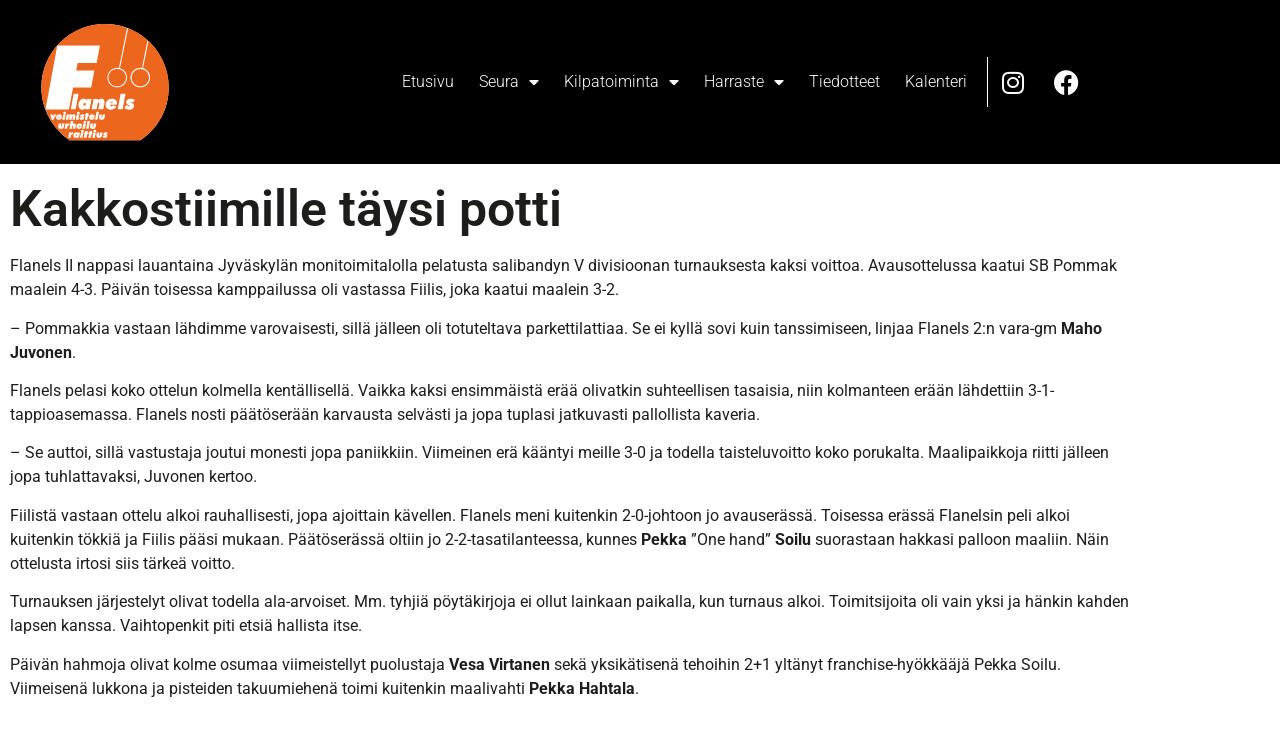

--- FILE ---
content_type: text/html; charset=UTF-8
request_url: https://flanels.org/kakkostiimille-taysi-potti/
body_size: 64230
content:
<!doctype html>
<html lang="fi">
<head>
	<meta charset="UTF-8">
	<meta name="viewport" content="width=device-width, initial-scale=1">
	<link rel="profile" href="https://gmpg.org/xfn/11">
	<meta name='robots' content='index, follow, max-image-preview:large, max-snippet:-1, max-video-preview:-1' />

	<!-- This site is optimized with the Yoast SEO plugin v26.6 - https://yoast.com/wordpress/plugins/seo/ -->
	<title>Kakkostiimille täysi potti - Flanels</title>
	<link rel="canonical" href="https://flanels.org/kakkostiimille-taysi-potti/" />
	<meta property="og:locale" content="fi_FI" />
	<meta property="og:type" content="article" />
	<meta property="og:title" content="Kakkostiimille täysi potti - Flanels" />
	<meta property="og:description" content="Flanels II nappasi lauantaina Jyväskylän monitoimitalolla pelatusta salibandyn V divisioonan turnauksesta kaksi voittoa. Avausottelussa kaatui SB Pommak maalein 4-3. Päivän toisessa kamppailussa oli vastassa Fiilis, joka kaatui maalein 3-2. &#8211; Pommakkia vastaan lähdimme varovaisesti, sillä jälleen oli totuteltava parkettilattiaa. Se ei kyllä sovi kuin tanssimiseen, linjaa Flanels 2:n vara-gm Maho Juvonen. Flanels pelasi koko ottelun [&hellip;]" />
	<meta property="og:url" content="https://flanels.org/kakkostiimille-taysi-potti/" />
	<meta property="og:site_name" content="Flanels" />
	<meta property="article:publisher" content="https://www.facebook.com/flanelsry/" />
	<meta property="article:published_time" content="2007-11-10T11:10:45+00:00" />
	<meta name="author" content="flanels" />
	<meta name="twitter:card" content="summary_large_image" />
	<meta name="twitter:label1" content="Kirjoittanut" />
	<meta name="twitter:data1" content="flanels" />
	<meta name="twitter:label2" content="Arvioitu lukuaika" />
	<meta name="twitter:data2" content="2 minuuttia" />
	<script type="application/ld+json" class="yoast-schema-graph">{"@context":"https://schema.org","@graph":[{"@type":"Article","@id":"https://flanels.org/kakkostiimille-taysi-potti/#article","isPartOf":{"@id":"https://flanels.org/kakkostiimille-taysi-potti/"},"author":{"name":"flanels","@id":"https://flanels.org/#/schema/person/a06a774d67abb1459b55a87719780bf9"},"headline":"Kakkostiimille täysi potti","datePublished":"2007-11-10T11:10:45+00:00","mainEntityOfPage":{"@id":"https://flanels.org/kakkostiimille-taysi-potti/"},"wordCount":323,"publisher":{"@id":"https://flanels.org/#organization"},"articleSection":["SB - kilpatoiminta"],"inLanguage":"fi"},{"@type":"WebPage","@id":"https://flanels.org/kakkostiimille-taysi-potti/","url":"https://flanels.org/kakkostiimille-taysi-potti/","name":"Kakkostiimille täysi potti - Flanels","isPartOf":{"@id":"https://flanels.org/#website"},"datePublished":"2007-11-10T11:10:45+00:00","breadcrumb":{"@id":"https://flanels.org/kakkostiimille-taysi-potti/#breadcrumb"},"inLanguage":"fi","potentialAction":[{"@type":"ReadAction","target":["https://flanels.org/kakkostiimille-taysi-potti/"]}]},{"@type":"BreadcrumbList","@id":"https://flanels.org/kakkostiimille-taysi-potti/#breadcrumb","itemListElement":[{"@type":"ListItem","position":1,"name":"Etusivu","item":"https://flanels.org/"},{"@type":"ListItem","position":2,"name":"Kakkostiimille täysi potti"}]},{"@type":"WebSite","@id":"https://flanels.org/#website","url":"https://flanels.org/","name":"Flanels ry","description":"Voimistelu, urheilu, raittius","publisher":{"@id":"https://flanels.org/#organization"},"potentialAction":[{"@type":"SearchAction","target":{"@type":"EntryPoint","urlTemplate":"https://flanels.org/?s={search_term_string}"},"query-input":{"@type":"PropertyValueSpecification","valueRequired":true,"valueName":"search_term_string"}}],"inLanguage":"fi"},{"@type":"Organization","@id":"https://flanels.org/#organization","name":"Flanels ry","url":"https://flanels.org/","logo":{"@type":"ImageObject","inLanguage":"fi","@id":"https://flanels.org/#/schema/logo/image/","url":"https://flanels.org/uusi/wp-content/uploads/2021/09/flanels-logo.svg","contentUrl":"https://flanels.org/uusi/wp-content/uploads/2021/09/flanels-logo.svg","width":126,"height":116,"caption":"Flanels ry"},"image":{"@id":"https://flanels.org/#/schema/logo/image/"},"sameAs":["https://www.facebook.com/flanelsry/","https://www.instagram.com/flanelsry/"]},{"@type":"Person","@id":"https://flanels.org/#/schema/person/a06a774d67abb1459b55a87719780bf9","name":"flanels","image":{"@type":"ImageObject","inLanguage":"fi","@id":"https://flanels.org/#/schema/person/image/","url":"https://secure.gravatar.com/avatar/e12eb535f93dc9151cd6dbe025f3a04b9c2b051838895cca582d97a960455948?s=96&d=mm&r=g","contentUrl":"https://secure.gravatar.com/avatar/e12eb535f93dc9151cd6dbe025f3a04b9c2b051838895cca582d97a960455948?s=96&d=mm&r=g","caption":"flanels"},"sameAs":["https://flanels.org/uusi"],"url":"https://flanels.org/author/flanels/"}]}</script>
	<!-- / Yoast SEO plugin. -->


<link rel="alternate" type="application/rss+xml" title="Flanels &raquo; syöte" href="https://flanels.org/feed/" />
<link rel="alternate" type="application/rss+xml" title="Flanels &raquo; kommenttien syöte" href="https://flanels.org/comments/feed/" />
<link rel="alternate" title="oEmbed (JSON)" type="application/json+oembed" href="https://flanels.org/wp-json/oembed/1.0/embed?url=https%3A%2F%2Fflanels.org%2Fkakkostiimille-taysi-potti%2F" />
<link rel="alternate" title="oEmbed (XML)" type="text/xml+oembed" href="https://flanels.org/wp-json/oembed/1.0/embed?url=https%3A%2F%2Fflanels.org%2Fkakkostiimille-taysi-potti%2F&#038;format=xml" />
		<!-- This site uses the Google Analytics by MonsterInsights plugin v9.11.0 - Using Analytics tracking - https://www.monsterinsights.com/ -->
							<script src="//www.googletagmanager.com/gtag/js?id=G-1L4VPMWQYC"  data-cfasync="false" data-wpfc-render="false" async></script>
			<script data-cfasync="false" data-wpfc-render="false">
				var mi_version = '9.11.0';
				var mi_track_user = true;
				var mi_no_track_reason = '';
								var MonsterInsightsDefaultLocations = {"page_location":"https:\/\/flanels.org\/kakkostiimille-taysi-potti\/"};
								if ( typeof MonsterInsightsPrivacyGuardFilter === 'function' ) {
					var MonsterInsightsLocations = (typeof MonsterInsightsExcludeQuery === 'object') ? MonsterInsightsPrivacyGuardFilter( MonsterInsightsExcludeQuery ) : MonsterInsightsPrivacyGuardFilter( MonsterInsightsDefaultLocations );
				} else {
					var MonsterInsightsLocations = (typeof MonsterInsightsExcludeQuery === 'object') ? MonsterInsightsExcludeQuery : MonsterInsightsDefaultLocations;
				}

								var disableStrs = [
										'ga-disable-G-1L4VPMWQYC',
									];

				/* Function to detect opted out users */
				function __gtagTrackerIsOptedOut() {
					for (var index = 0; index < disableStrs.length; index++) {
						if (document.cookie.indexOf(disableStrs[index] + '=true') > -1) {
							return true;
						}
					}

					return false;
				}

				/* Disable tracking if the opt-out cookie exists. */
				if (__gtagTrackerIsOptedOut()) {
					for (var index = 0; index < disableStrs.length; index++) {
						window[disableStrs[index]] = true;
					}
				}

				/* Opt-out function */
				function __gtagTrackerOptout() {
					for (var index = 0; index < disableStrs.length; index++) {
						document.cookie = disableStrs[index] + '=true; expires=Thu, 31 Dec 2099 23:59:59 UTC; path=/';
						window[disableStrs[index]] = true;
					}
				}

				if ('undefined' === typeof gaOptout) {
					function gaOptout() {
						__gtagTrackerOptout();
					}
				}
								window.dataLayer = window.dataLayer || [];

				window.MonsterInsightsDualTracker = {
					helpers: {},
					trackers: {},
				};
				if (mi_track_user) {
					function __gtagDataLayer() {
						dataLayer.push(arguments);
					}

					function __gtagTracker(type, name, parameters) {
						if (!parameters) {
							parameters = {};
						}

						if (parameters.send_to) {
							__gtagDataLayer.apply(null, arguments);
							return;
						}

						if (type === 'event') {
														parameters.send_to = monsterinsights_frontend.v4_id;
							var hookName = name;
							if (typeof parameters['event_category'] !== 'undefined') {
								hookName = parameters['event_category'] + ':' + name;
							}

							if (typeof MonsterInsightsDualTracker.trackers[hookName] !== 'undefined') {
								MonsterInsightsDualTracker.trackers[hookName](parameters);
							} else {
								__gtagDataLayer('event', name, parameters);
							}
							
						} else {
							__gtagDataLayer.apply(null, arguments);
						}
					}

					__gtagTracker('js', new Date());
					__gtagTracker('set', {
						'developer_id.dZGIzZG': true,
											});
					if ( MonsterInsightsLocations.page_location ) {
						__gtagTracker('set', MonsterInsightsLocations);
					}
										__gtagTracker('config', 'G-1L4VPMWQYC', {"forceSSL":"true","link_attribution":"true"} );
										window.gtag = __gtagTracker;										(function () {
						/* https://developers.google.com/analytics/devguides/collection/analyticsjs/ */
						/* ga and __gaTracker compatibility shim. */
						var noopfn = function () {
							return null;
						};
						var newtracker = function () {
							return new Tracker();
						};
						var Tracker = function () {
							return null;
						};
						var p = Tracker.prototype;
						p.get = noopfn;
						p.set = noopfn;
						p.send = function () {
							var args = Array.prototype.slice.call(arguments);
							args.unshift('send');
							__gaTracker.apply(null, args);
						};
						var __gaTracker = function () {
							var len = arguments.length;
							if (len === 0) {
								return;
							}
							var f = arguments[len - 1];
							if (typeof f !== 'object' || f === null || typeof f.hitCallback !== 'function') {
								if ('send' === arguments[0]) {
									var hitConverted, hitObject = false, action;
									if ('event' === arguments[1]) {
										if ('undefined' !== typeof arguments[3]) {
											hitObject = {
												'eventAction': arguments[3],
												'eventCategory': arguments[2],
												'eventLabel': arguments[4],
												'value': arguments[5] ? arguments[5] : 1,
											}
										}
									}
									if ('pageview' === arguments[1]) {
										if ('undefined' !== typeof arguments[2]) {
											hitObject = {
												'eventAction': 'page_view',
												'page_path': arguments[2],
											}
										}
									}
									if (typeof arguments[2] === 'object') {
										hitObject = arguments[2];
									}
									if (typeof arguments[5] === 'object') {
										Object.assign(hitObject, arguments[5]);
									}
									if ('undefined' !== typeof arguments[1].hitType) {
										hitObject = arguments[1];
										if ('pageview' === hitObject.hitType) {
											hitObject.eventAction = 'page_view';
										}
									}
									if (hitObject) {
										action = 'timing' === arguments[1].hitType ? 'timing_complete' : hitObject.eventAction;
										hitConverted = mapArgs(hitObject);
										__gtagTracker('event', action, hitConverted);
									}
								}
								return;
							}

							function mapArgs(args) {
								var arg, hit = {};
								var gaMap = {
									'eventCategory': 'event_category',
									'eventAction': 'event_action',
									'eventLabel': 'event_label',
									'eventValue': 'event_value',
									'nonInteraction': 'non_interaction',
									'timingCategory': 'event_category',
									'timingVar': 'name',
									'timingValue': 'value',
									'timingLabel': 'event_label',
									'page': 'page_path',
									'location': 'page_location',
									'title': 'page_title',
									'referrer' : 'page_referrer',
								};
								for (arg in args) {
																		if (!(!args.hasOwnProperty(arg) || !gaMap.hasOwnProperty(arg))) {
										hit[gaMap[arg]] = args[arg];
									} else {
										hit[arg] = args[arg];
									}
								}
								return hit;
							}

							try {
								f.hitCallback();
							} catch (ex) {
							}
						};
						__gaTracker.create = newtracker;
						__gaTracker.getByName = newtracker;
						__gaTracker.getAll = function () {
							return [];
						};
						__gaTracker.remove = noopfn;
						__gaTracker.loaded = true;
						window['__gaTracker'] = __gaTracker;
					})();
									} else {
										console.log("");
					(function () {
						function __gtagTracker() {
							return null;
						}

						window['__gtagTracker'] = __gtagTracker;
						window['gtag'] = __gtagTracker;
					})();
									}
			</script>
							<!-- / Google Analytics by MonsterInsights -->
		<style id='wp-img-auto-sizes-contain-inline-css'>
img:is([sizes=auto i],[sizes^="auto," i]){contain-intrinsic-size:3000px 1500px}
/*# sourceURL=wp-img-auto-sizes-contain-inline-css */
</style>
<style id='wp-emoji-styles-inline-css'>

	img.wp-smiley, img.emoji {
		display: inline !important;
		border: none !important;
		box-shadow: none !important;
		height: 1em !important;
		width: 1em !important;
		margin: 0 0.07em !important;
		vertical-align: -0.1em !important;
		background: none !important;
		padding: 0 !important;
	}
/*# sourceURL=wp-emoji-styles-inline-css */
</style>
<link rel='stylesheet' id='wp-block-library-css' href='https://flanels.org/uusi/wp-includes/css/dist/block-library/style.min.css?ver=6.9' media='all' />
<style id='global-styles-inline-css'>
:root{--wp--preset--aspect-ratio--square: 1;--wp--preset--aspect-ratio--4-3: 4/3;--wp--preset--aspect-ratio--3-4: 3/4;--wp--preset--aspect-ratio--3-2: 3/2;--wp--preset--aspect-ratio--2-3: 2/3;--wp--preset--aspect-ratio--16-9: 16/9;--wp--preset--aspect-ratio--9-16: 9/16;--wp--preset--color--black: #000000;--wp--preset--color--cyan-bluish-gray: #abb8c3;--wp--preset--color--white: #ffffff;--wp--preset--color--pale-pink: #f78da7;--wp--preset--color--vivid-red: #cf2e2e;--wp--preset--color--luminous-vivid-orange: #ff6900;--wp--preset--color--luminous-vivid-amber: #fcb900;--wp--preset--color--light-green-cyan: #7bdcb5;--wp--preset--color--vivid-green-cyan: #00d084;--wp--preset--color--pale-cyan-blue: #8ed1fc;--wp--preset--color--vivid-cyan-blue: #0693e3;--wp--preset--color--vivid-purple: #9b51e0;--wp--preset--gradient--vivid-cyan-blue-to-vivid-purple: linear-gradient(135deg,rgb(6,147,227) 0%,rgb(155,81,224) 100%);--wp--preset--gradient--light-green-cyan-to-vivid-green-cyan: linear-gradient(135deg,rgb(122,220,180) 0%,rgb(0,208,130) 100%);--wp--preset--gradient--luminous-vivid-amber-to-luminous-vivid-orange: linear-gradient(135deg,rgb(252,185,0) 0%,rgb(255,105,0) 100%);--wp--preset--gradient--luminous-vivid-orange-to-vivid-red: linear-gradient(135deg,rgb(255,105,0) 0%,rgb(207,46,46) 100%);--wp--preset--gradient--very-light-gray-to-cyan-bluish-gray: linear-gradient(135deg,rgb(238,238,238) 0%,rgb(169,184,195) 100%);--wp--preset--gradient--cool-to-warm-spectrum: linear-gradient(135deg,rgb(74,234,220) 0%,rgb(151,120,209) 20%,rgb(207,42,186) 40%,rgb(238,44,130) 60%,rgb(251,105,98) 80%,rgb(254,248,76) 100%);--wp--preset--gradient--blush-light-purple: linear-gradient(135deg,rgb(255,206,236) 0%,rgb(152,150,240) 100%);--wp--preset--gradient--blush-bordeaux: linear-gradient(135deg,rgb(254,205,165) 0%,rgb(254,45,45) 50%,rgb(107,0,62) 100%);--wp--preset--gradient--luminous-dusk: linear-gradient(135deg,rgb(255,203,112) 0%,rgb(199,81,192) 50%,rgb(65,88,208) 100%);--wp--preset--gradient--pale-ocean: linear-gradient(135deg,rgb(255,245,203) 0%,rgb(182,227,212) 50%,rgb(51,167,181) 100%);--wp--preset--gradient--electric-grass: linear-gradient(135deg,rgb(202,248,128) 0%,rgb(113,206,126) 100%);--wp--preset--gradient--midnight: linear-gradient(135deg,rgb(2,3,129) 0%,rgb(40,116,252) 100%);--wp--preset--font-size--small: 13px;--wp--preset--font-size--medium: 20px;--wp--preset--font-size--large: 36px;--wp--preset--font-size--x-large: 42px;--wp--preset--spacing--20: 0.44rem;--wp--preset--spacing--30: 0.67rem;--wp--preset--spacing--40: 1rem;--wp--preset--spacing--50: 1.5rem;--wp--preset--spacing--60: 2.25rem;--wp--preset--spacing--70: 3.38rem;--wp--preset--spacing--80: 5.06rem;--wp--preset--shadow--natural: 6px 6px 9px rgba(0, 0, 0, 0.2);--wp--preset--shadow--deep: 12px 12px 50px rgba(0, 0, 0, 0.4);--wp--preset--shadow--sharp: 6px 6px 0px rgba(0, 0, 0, 0.2);--wp--preset--shadow--outlined: 6px 6px 0px -3px rgb(255, 255, 255), 6px 6px rgb(0, 0, 0);--wp--preset--shadow--crisp: 6px 6px 0px rgb(0, 0, 0);}:root { --wp--style--global--content-size: 800px;--wp--style--global--wide-size: 1200px; }:where(body) { margin: 0; }.wp-site-blocks > .alignleft { float: left; margin-right: 2em; }.wp-site-blocks > .alignright { float: right; margin-left: 2em; }.wp-site-blocks > .aligncenter { justify-content: center; margin-left: auto; margin-right: auto; }:where(.wp-site-blocks) > * { margin-block-start: 24px; margin-block-end: 0; }:where(.wp-site-blocks) > :first-child { margin-block-start: 0; }:where(.wp-site-blocks) > :last-child { margin-block-end: 0; }:root { --wp--style--block-gap: 24px; }:root :where(.is-layout-flow) > :first-child{margin-block-start: 0;}:root :where(.is-layout-flow) > :last-child{margin-block-end: 0;}:root :where(.is-layout-flow) > *{margin-block-start: 24px;margin-block-end: 0;}:root :where(.is-layout-constrained) > :first-child{margin-block-start: 0;}:root :where(.is-layout-constrained) > :last-child{margin-block-end: 0;}:root :where(.is-layout-constrained) > *{margin-block-start: 24px;margin-block-end: 0;}:root :where(.is-layout-flex){gap: 24px;}:root :where(.is-layout-grid){gap: 24px;}.is-layout-flow > .alignleft{float: left;margin-inline-start: 0;margin-inline-end: 2em;}.is-layout-flow > .alignright{float: right;margin-inline-start: 2em;margin-inline-end: 0;}.is-layout-flow > .aligncenter{margin-left: auto !important;margin-right: auto !important;}.is-layout-constrained > .alignleft{float: left;margin-inline-start: 0;margin-inline-end: 2em;}.is-layout-constrained > .alignright{float: right;margin-inline-start: 2em;margin-inline-end: 0;}.is-layout-constrained > .aligncenter{margin-left: auto !important;margin-right: auto !important;}.is-layout-constrained > :where(:not(.alignleft):not(.alignright):not(.alignfull)){max-width: var(--wp--style--global--content-size);margin-left: auto !important;margin-right: auto !important;}.is-layout-constrained > .alignwide{max-width: var(--wp--style--global--wide-size);}body .is-layout-flex{display: flex;}.is-layout-flex{flex-wrap: wrap;align-items: center;}.is-layout-flex > :is(*, div){margin: 0;}body .is-layout-grid{display: grid;}.is-layout-grid > :is(*, div){margin: 0;}body{padding-top: 0px;padding-right: 0px;padding-bottom: 0px;padding-left: 0px;}a:where(:not(.wp-element-button)){text-decoration: underline;}:root :where(.wp-element-button, .wp-block-button__link){background-color: #32373c;border-width: 0;color: #fff;font-family: inherit;font-size: inherit;font-style: inherit;font-weight: inherit;letter-spacing: inherit;line-height: inherit;padding-top: calc(0.667em + 2px);padding-right: calc(1.333em + 2px);padding-bottom: calc(0.667em + 2px);padding-left: calc(1.333em + 2px);text-decoration: none;text-transform: inherit;}.has-black-color{color: var(--wp--preset--color--black) !important;}.has-cyan-bluish-gray-color{color: var(--wp--preset--color--cyan-bluish-gray) !important;}.has-white-color{color: var(--wp--preset--color--white) !important;}.has-pale-pink-color{color: var(--wp--preset--color--pale-pink) !important;}.has-vivid-red-color{color: var(--wp--preset--color--vivid-red) !important;}.has-luminous-vivid-orange-color{color: var(--wp--preset--color--luminous-vivid-orange) !important;}.has-luminous-vivid-amber-color{color: var(--wp--preset--color--luminous-vivid-amber) !important;}.has-light-green-cyan-color{color: var(--wp--preset--color--light-green-cyan) !important;}.has-vivid-green-cyan-color{color: var(--wp--preset--color--vivid-green-cyan) !important;}.has-pale-cyan-blue-color{color: var(--wp--preset--color--pale-cyan-blue) !important;}.has-vivid-cyan-blue-color{color: var(--wp--preset--color--vivid-cyan-blue) !important;}.has-vivid-purple-color{color: var(--wp--preset--color--vivid-purple) !important;}.has-black-background-color{background-color: var(--wp--preset--color--black) !important;}.has-cyan-bluish-gray-background-color{background-color: var(--wp--preset--color--cyan-bluish-gray) !important;}.has-white-background-color{background-color: var(--wp--preset--color--white) !important;}.has-pale-pink-background-color{background-color: var(--wp--preset--color--pale-pink) !important;}.has-vivid-red-background-color{background-color: var(--wp--preset--color--vivid-red) !important;}.has-luminous-vivid-orange-background-color{background-color: var(--wp--preset--color--luminous-vivid-orange) !important;}.has-luminous-vivid-amber-background-color{background-color: var(--wp--preset--color--luminous-vivid-amber) !important;}.has-light-green-cyan-background-color{background-color: var(--wp--preset--color--light-green-cyan) !important;}.has-vivid-green-cyan-background-color{background-color: var(--wp--preset--color--vivid-green-cyan) !important;}.has-pale-cyan-blue-background-color{background-color: var(--wp--preset--color--pale-cyan-blue) !important;}.has-vivid-cyan-blue-background-color{background-color: var(--wp--preset--color--vivid-cyan-blue) !important;}.has-vivid-purple-background-color{background-color: var(--wp--preset--color--vivid-purple) !important;}.has-black-border-color{border-color: var(--wp--preset--color--black) !important;}.has-cyan-bluish-gray-border-color{border-color: var(--wp--preset--color--cyan-bluish-gray) !important;}.has-white-border-color{border-color: var(--wp--preset--color--white) !important;}.has-pale-pink-border-color{border-color: var(--wp--preset--color--pale-pink) !important;}.has-vivid-red-border-color{border-color: var(--wp--preset--color--vivid-red) !important;}.has-luminous-vivid-orange-border-color{border-color: var(--wp--preset--color--luminous-vivid-orange) !important;}.has-luminous-vivid-amber-border-color{border-color: var(--wp--preset--color--luminous-vivid-amber) !important;}.has-light-green-cyan-border-color{border-color: var(--wp--preset--color--light-green-cyan) !important;}.has-vivid-green-cyan-border-color{border-color: var(--wp--preset--color--vivid-green-cyan) !important;}.has-pale-cyan-blue-border-color{border-color: var(--wp--preset--color--pale-cyan-blue) !important;}.has-vivid-cyan-blue-border-color{border-color: var(--wp--preset--color--vivid-cyan-blue) !important;}.has-vivid-purple-border-color{border-color: var(--wp--preset--color--vivid-purple) !important;}.has-vivid-cyan-blue-to-vivid-purple-gradient-background{background: var(--wp--preset--gradient--vivid-cyan-blue-to-vivid-purple) !important;}.has-light-green-cyan-to-vivid-green-cyan-gradient-background{background: var(--wp--preset--gradient--light-green-cyan-to-vivid-green-cyan) !important;}.has-luminous-vivid-amber-to-luminous-vivid-orange-gradient-background{background: var(--wp--preset--gradient--luminous-vivid-amber-to-luminous-vivid-orange) !important;}.has-luminous-vivid-orange-to-vivid-red-gradient-background{background: var(--wp--preset--gradient--luminous-vivid-orange-to-vivid-red) !important;}.has-very-light-gray-to-cyan-bluish-gray-gradient-background{background: var(--wp--preset--gradient--very-light-gray-to-cyan-bluish-gray) !important;}.has-cool-to-warm-spectrum-gradient-background{background: var(--wp--preset--gradient--cool-to-warm-spectrum) !important;}.has-blush-light-purple-gradient-background{background: var(--wp--preset--gradient--blush-light-purple) !important;}.has-blush-bordeaux-gradient-background{background: var(--wp--preset--gradient--blush-bordeaux) !important;}.has-luminous-dusk-gradient-background{background: var(--wp--preset--gradient--luminous-dusk) !important;}.has-pale-ocean-gradient-background{background: var(--wp--preset--gradient--pale-ocean) !important;}.has-electric-grass-gradient-background{background: var(--wp--preset--gradient--electric-grass) !important;}.has-midnight-gradient-background{background: var(--wp--preset--gradient--midnight) !important;}.has-small-font-size{font-size: var(--wp--preset--font-size--small) !important;}.has-medium-font-size{font-size: var(--wp--preset--font-size--medium) !important;}.has-large-font-size{font-size: var(--wp--preset--font-size--large) !important;}.has-x-large-font-size{font-size: var(--wp--preset--font-size--x-large) !important;}
:root :where(.wp-block-pullquote){font-size: 1.5em;line-height: 1.6;}
/*# sourceURL=global-styles-inline-css */
</style>
<link rel='stylesheet' id='hello-elementor-css' href='https://flanels.org/uusi/wp-content/themes/hello-elementor/assets/css/reset.css?ver=3.4.5' media='all' />
<link rel='stylesheet' id='hello-elementor-theme-style-css' href='https://flanels.org/uusi/wp-content/themes/hello-elementor/assets/css/theme.css?ver=3.4.5' media='all' />
<link rel='stylesheet' id='hello-elementor-header-footer-css' href='https://flanels.org/uusi/wp-content/themes/hello-elementor/assets/css/header-footer.css?ver=3.4.5' media='all' />
<link rel='stylesheet' id='elementor-frontend-css' href='https://flanels.org/uusi/wp-content/plugins/elementor/assets/css/frontend.min.css?ver=3.34.0' media='all' />
<link rel='stylesheet' id='elementor-post-5-css' href='https://flanels.org/uusi/wp-content/uploads/elementor/css/post-5.css?ver=1766548128' media='all' />
<link rel='stylesheet' id='widget-image-css' href='https://flanels.org/uusi/wp-content/plugins/elementor/assets/css/widget-image.min.css?ver=3.34.0' media='all' />
<link rel='stylesheet' id='widget-nav-menu-css' href='https://flanels.org/uusi/wp-content/plugins/elementor-pro/assets/css/widget-nav-menu.min.css?ver=3.34.0' media='all' />
<link rel='stylesheet' id='widget-social-icons-css' href='https://flanels.org/uusi/wp-content/plugins/elementor/assets/css/widget-social-icons.min.css?ver=3.34.0' media='all' />
<link rel='stylesheet' id='e-apple-webkit-css' href='https://flanels.org/uusi/wp-content/plugins/elementor/assets/css/conditionals/apple-webkit.min.css?ver=3.34.0' media='all' />
<link rel='stylesheet' id='widget-heading-css' href='https://flanels.org/uusi/wp-content/plugins/elementor/assets/css/widget-heading.min.css?ver=3.34.0' media='all' />
<link rel='stylesheet' id='elementor-icons-css' href='https://flanels.org/uusi/wp-content/plugins/elementor/assets/lib/eicons/css/elementor-icons.min.css?ver=5.45.0' media='all' />
<link rel='stylesheet' id='elementor-post-7-css' href='https://flanels.org/uusi/wp-content/uploads/elementor/css/post-7.css?ver=1766548128' media='all' />
<link rel='stylesheet' id='elementor-post-31-css' href='https://flanels.org/uusi/wp-content/uploads/elementor/css/post-31.css?ver=1766548128' media='all' />
<link rel='stylesheet' id='elementor-post-361-css' href='https://flanels.org/uusi/wp-content/uploads/elementor/css/post-361.css?ver=1766548128' media='all' />
<link rel='stylesheet' id='elementor-gf-local-roboto-css' href='https://flanels.org/uusi/wp-content/uploads/elementor/google-fonts/css/roboto.css?ver=1742271656' media='all' />
<link rel='stylesheet' id='elementor-gf-local-robotoslab-css' href='https://flanels.org/uusi/wp-content/uploads/elementor/google-fonts/css/robotoslab.css?ver=1742271657' media='all' />
<link rel='stylesheet' id='elementor-icons-shared-0-css' href='https://flanels.org/uusi/wp-content/plugins/elementor/assets/lib/font-awesome/css/fontawesome.min.css?ver=5.15.3' media='all' />
<link rel='stylesheet' id='elementor-icons-fa-solid-css' href='https://flanels.org/uusi/wp-content/plugins/elementor/assets/lib/font-awesome/css/solid.min.css?ver=5.15.3' media='all' />
<link rel='stylesheet' id='elementor-icons-fa-brands-css' href='https://flanels.org/uusi/wp-content/plugins/elementor/assets/lib/font-awesome/css/brands.min.css?ver=5.15.3' media='all' />
<script src="https://flanels.org/uusi/wp-content/plugins/google-analytics-for-wordpress/assets/js/frontend-gtag.min.js?ver=9.11.0" id="monsterinsights-frontend-script-js" async data-wp-strategy="async"></script>
<script data-cfasync="false" data-wpfc-render="false" id='monsterinsights-frontend-script-js-extra'>var monsterinsights_frontend = {"js_events_tracking":"true","download_extensions":"doc,pdf,ppt,zip,xls,docx,pptx,xlsx","inbound_paths":"[{\"path\":\"\\\/go\\\/\",\"label\":\"affiliate\"},{\"path\":\"\\\/recommend\\\/\",\"label\":\"affiliate\"}]","home_url":"https:\/\/flanels.org","hash_tracking":"false","v4_id":"G-1L4VPMWQYC"};</script>
<script src="https://flanels.org/uusi/wp-includes/js/jquery/jquery.min.js?ver=3.7.1" id="jquery-core-js"></script>
<script src="https://flanels.org/uusi/wp-includes/js/jquery/jquery-migrate.min.js?ver=3.4.1" id="jquery-migrate-js"></script>
<link rel="https://api.w.org/" href="https://flanels.org/wp-json/" /><link rel="alternate" title="JSON" type="application/json" href="https://flanels.org/wp-json/wp/v2/posts/1279" /><link rel="EditURI" type="application/rsd+xml" title="RSD" href="https://flanels.org/uusi/xmlrpc.php?rsd" />
<meta name="generator" content="WordPress 6.9" />
<link rel='shortlink' href='https://flanels.org/?p=1279' />
<meta name="generator" content="Elementor 3.34.0; features: additional_custom_breakpoints; settings: css_print_method-external, google_font-enabled, font_display-auto">
			<style>
				.e-con.e-parent:nth-of-type(n+4):not(.e-lazyloaded):not(.e-no-lazyload),
				.e-con.e-parent:nth-of-type(n+4):not(.e-lazyloaded):not(.e-no-lazyload) * {
					background-image: none !important;
				}
				@media screen and (max-height: 1024px) {
					.e-con.e-parent:nth-of-type(n+3):not(.e-lazyloaded):not(.e-no-lazyload),
					.e-con.e-parent:nth-of-type(n+3):not(.e-lazyloaded):not(.e-no-lazyload) * {
						background-image: none !important;
					}
				}
				@media screen and (max-height: 640px) {
					.e-con.e-parent:nth-of-type(n+2):not(.e-lazyloaded):not(.e-no-lazyload),
					.e-con.e-parent:nth-of-type(n+2):not(.e-lazyloaded):not(.e-no-lazyload) * {
						background-image: none !important;
					}
				}
			</style>
			<link rel="icon" href="https://flanels.org/uusi/wp-content/uploads/2021/09/kuvake-150x150.png" sizes="32x32" />
<link rel="icon" href="https://flanels.org/uusi/wp-content/uploads/2021/09/kuvake.png" sizes="192x192" />
<link rel="apple-touch-icon" href="https://flanels.org/uusi/wp-content/uploads/2021/09/kuvake.png" />
<meta name="msapplication-TileImage" content="https://flanels.org/uusi/wp-content/uploads/2021/09/kuvake.png" />
		<style id="wp-custom-css">
			.remove-underline a {
	text-decoration: none;
}		</style>
		</head>
<body class="wp-singular post-template-default single single-post postid-1279 single-format-standard wp-custom-logo wp-embed-responsive wp-theme-hello-elementor hello-elementor-default elementor-default elementor-kit-5 elementor-page-361">


<a class="skip-link screen-reader-text" href="#content">Mene sisältöön</a>

		<header data-elementor-type="header" data-elementor-id="7" class="elementor elementor-7 elementor-location-header" data-elementor-post-type="elementor_library">
					<section class="elementor-section elementor-top-section elementor-element elementor-element-275e6a5 elementor-section-boxed elementor-section-height-default elementor-section-height-default" data-id="275e6a5" data-element_type="section" data-settings="{&quot;background_background&quot;:&quot;classic&quot;}">
							<div class="elementor-background-overlay"></div>
							<div class="elementor-container elementor-column-gap-default">
					<div class="elementor-column elementor-col-100 elementor-top-column elementor-element elementor-element-6ae7b3d" data-id="6ae7b3d" data-element_type="column">
			<div class="elementor-widget-wrap elementor-element-populated">
						<section class="elementor-section elementor-inner-section elementor-element elementor-element-80ad27a elementor-section-full_width elementor-section-height-default elementor-section-height-default" data-id="80ad27a" data-element_type="section">
						<div class="elementor-container elementor-column-gap-default">
					<div class="elementor-column elementor-col-33 elementor-inner-column elementor-element elementor-element-9fa7be4" data-id="9fa7be4" data-element_type="column">
			<div class="elementor-widget-wrap elementor-element-populated">
						<div class="elementor-element elementor-element-902d8b1 elementor-widget elementor-widget-image" data-id="902d8b1" data-element_type="widget" data-widget_type="image.default">
				<div class="elementor-widget-container">
																<a href="https://flanels.org">
							<img width="126" height="116" src="https://flanels.org/uusi/wp-content/uploads/2021/09/flanels-logo.svg" class="attachment-full size-full wp-image-11" alt="" />								</a>
															</div>
				</div>
					</div>
		</div>
				<div class="elementor-column elementor-col-33 elementor-inner-column elementor-element elementor-element-df7f89a" data-id="df7f89a" data-element_type="column">
			<div class="elementor-widget-wrap elementor-element-populated">
						<div class="elementor-element elementor-element-4b04ba0 elementor-nav-menu__align-end valikko elementor-nav-menu--dropdown-tablet elementor-nav-menu__text-align-aside elementor-nav-menu--toggle elementor-nav-menu--burger elementor-widget elementor-widget-nav-menu" data-id="4b04ba0" data-element_type="widget" data-settings="{&quot;layout&quot;:&quot;horizontal&quot;,&quot;submenu_icon&quot;:{&quot;value&quot;:&quot;&lt;i class=\&quot;fas fa-caret-down\&quot; aria-hidden=\&quot;true\&quot;&gt;&lt;\/i&gt;&quot;,&quot;library&quot;:&quot;fa-solid&quot;},&quot;toggle&quot;:&quot;burger&quot;}" data-widget_type="nav-menu.default">
				<div class="elementor-widget-container">
								<nav aria-label="Menu" class="elementor-nav-menu--main elementor-nav-menu__container elementor-nav-menu--layout-horizontal e--pointer-underline e--animation-fade">
				<ul id="menu-1-4b04ba0" class="elementor-nav-menu"><li class="menu-item menu-item-type-post_type menu-item-object-page menu-item-home menu-item-407"><a href="https://flanels.org/" class="elementor-item">Etusivu</a></li>
<li class="menu-item menu-item-type-custom menu-item-object-custom menu-item-has-children menu-item-421"><a href="#" class="elementor-item elementor-item-anchor">Seura</a>
<ul class="sub-menu elementor-nav-menu--dropdown">
	<li class="menu-item menu-item-type-post_type menu-item-object-page menu-item-380"><a href="https://flanels.org/yleista-seurasta/" class="elementor-sub-item">Seura</a></li>
	<li class="menu-item menu-item-type-post_type menu-item-object-page menu-item-613"><a href="https://flanels.org/yhteystiedot/" class="elementor-sub-item">Yhteystiedot</a></li>
	<li class="menu-item menu-item-type-post_type menu-item-object-page menu-item-447"><a href="https://flanels.org/hallinto/" class="elementor-sub-item">Hallinto</a></li>
	<li class="menu-item menu-item-type-post_type menu-item-object-page menu-item-640"><a href="https://flanels.org/strategia/" class="elementor-sub-item">Strategia</a></li>
	<li class="menu-item menu-item-type-post_type menu-item-object-page menu-item-641"><a href="https://flanels.org/toimintasuunnitelma/" class="elementor-sub-item">Toimintasuunnitelma</a></li>
	<li class="menu-item menu-item-type-post_type menu-item-object-page menu-item-642"><a href="https://flanels.org/yhteistyokumppanit/" class="elementor-sub-item">Yhteistyökumppanit</a></li>
	<li class="menu-item menu-item-type-post_type menu-item-object-page menu-item-690"><a href="https://flanels.org/mainostauluvuokraus/" class="elementor-sub-item">Mainostauluvuokraus</a></li>
	<li class="menu-item menu-item-type-post_type menu-item-object-page menu-item-724"><a href="https://flanels.org/seuraedut-ja-asu/" class="elementor-sub-item">Seuraedut ja -asu</a></li>
	<li class="menu-item menu-item-type-custom menu-item-object-custom menu-item-725"><a href="https://flanels.myclub.fi/login" class="elementor-sub-item">MyClub-jäsenpalvelu</a></li>
	<li class="menu-item menu-item-type-post_type menu-item-object-page menu-item-731"><a href="https://flanels.org/tietosuojaseloste/" class="elementor-sub-item">Tietosuojaseloste</a></li>
</ul>
</li>
<li class="menu-item menu-item-type-custom menu-item-object-custom menu-item-has-children menu-item-16"><a href="#" class="elementor-item elementor-item-anchor">Kilpatoiminta</a>
<ul class="sub-menu elementor-nav-menu--dropdown">
	<li class="menu-item menu-item-type-post_type menu-item-object-page menu-item-748"><a href="https://flanels.org/flanels-miehet/" class="elementor-sub-item">Flanels – Miehet</a></li>
	<li class="menu-item menu-item-type-post_type menu-item-object-page menu-item-750"><a href="https://flanels.org/flanels-naiset/" class="elementor-sub-item">Flanels – Naiset</a></li>
	<li class="menu-item menu-item-type-post_type menu-item-object-page menu-item-749"><a href="https://flanels.org/flanels-2007-2010-pojat-kilpasarja/" class="elementor-sub-item">Flanels P16 (2009-2011 pojat)</a></li>
	<li class="menu-item menu-item-type-post_type menu-item-object-page menu-item-7966"><a href="https://flanels.org/flanels-p12/" class="elementor-sub-item">Flanels P12</a></li>
	<li class="menu-item menu-item-type-post_type menu-item-object-page menu-item-947"><a href="https://flanels.org/kotiturnaukset/" class="elementor-sub-item">Kotiturnaukset</a></li>
	<li class="menu-item menu-item-type-post_type menu-item-object-page menu-item-946"><a href="https://flanels.org/toimitsija-ja-kioskivuorot/" class="elementor-sub-item">Toimitsija- ja kioskivuorot</a></li>
</ul>
</li>
<li class="menu-item menu-item-type-custom menu-item-object-custom menu-item-has-children menu-item-17"><a href="#" class="elementor-item elementor-item-anchor">Harraste</a>
<ul class="sub-menu elementor-nav-menu--dropdown">
	<li class="menu-item menu-item-type-post_type menu-item-object-page menu-item-8685"><a href="https://flanels.org/sb-koulu-2017-2018-tytot-ja-pojat/" class="elementor-sub-item">SB-koulu 2017-2018 tytöt ja pojat</a></li>
	<li class="menu-item menu-item-type-post_type menu-item-object-page menu-item-945"><a href="https://flanels.org/sb-koulu-2014-2016-tytot-ja-pojat/" class="elementor-sub-item">SB-koulu 2014-2016 tytöt ja pojat</a></li>
	<li class="menu-item menu-item-type-post_type menu-item-object-page menu-item-944"><a href="https://flanels.org/sb-koulu-2011-2013-tytot-ja-pojat/" class="elementor-sub-item">SB-koulu 2012-2013 tytöt ja pojat</a></li>
	<li class="menu-item menu-item-type-post_type menu-item-object-page menu-item-942"><a href="https://flanels.org/sb-koulu-2007-2010-pojat/" class="elementor-sub-item">SB-koulu 2009-2011 pojat</a></li>
	<li class="menu-item menu-item-type-post_type menu-item-object-page menu-item-943"><a href="https://flanels.org/sb-koulu-2006-2010-tytot/" class="elementor-sub-item">Perhesähly 2019 ja nuoremmat</a></li>
	<li class="menu-item menu-item-type-post_type menu-item-object-page menu-item-941"><a href="https://flanels.org/rouva-ja-ladysahly/" class="elementor-sub-item">Tyttöjen ja naisten harrasteryhmä</a></li>
	<li class="menu-item menu-item-type-post_type menu-item-object-page menu-item-940"><a href="https://flanels.org/aijasahly/" class="elementor-sub-item">Äijäsähly</a></li>
	<li class="menu-item menu-item-type-post_type menu-item-object-page menu-item-939"><a href="https://flanels.org/alppihiihto/" class="elementor-sub-item">Alppihiihto</a></li>
	<li class="menu-item menu-item-type-post_type menu-item-object-page menu-item-938"><a href="https://flanels.org/pesapallo/" class="elementor-sub-item">Pesäpallo</a></li>
	<li class="menu-item menu-item-type-post_type menu-item-object-page menu-item-937"><a href="https://flanels.org/elektroninen-urheilu/" class="elementor-sub-item">Elektroninen urheilu</a></li>
</ul>
</li>
<li class="menu-item menu-item-type-post_type menu-item-object-page menu-item-400"><a href="https://flanels.org/tiedotteet/" class="elementor-item">Tiedotteet</a></li>
<li class="menu-item menu-item-type-post_type menu-item-object-page menu-item-577"><a href="https://flanels.org/kalenteri/" class="elementor-item">Kalenteri</a></li>
</ul>			</nav>
					<div class="elementor-menu-toggle" role="button" tabindex="0" aria-label="Menu Toggle" aria-expanded="false">
			<i aria-hidden="true" role="presentation" class="elementor-menu-toggle__icon--open eicon-menu-bar"></i><i aria-hidden="true" role="presentation" class="elementor-menu-toggle__icon--close eicon-close"></i>		</div>
					<nav class="elementor-nav-menu--dropdown elementor-nav-menu__container" aria-hidden="true">
				<ul id="menu-2-4b04ba0" class="elementor-nav-menu"><li class="menu-item menu-item-type-post_type menu-item-object-page menu-item-home menu-item-407"><a href="https://flanels.org/" class="elementor-item" tabindex="-1">Etusivu</a></li>
<li class="menu-item menu-item-type-custom menu-item-object-custom menu-item-has-children menu-item-421"><a href="#" class="elementor-item elementor-item-anchor" tabindex="-1">Seura</a>
<ul class="sub-menu elementor-nav-menu--dropdown">
	<li class="menu-item menu-item-type-post_type menu-item-object-page menu-item-380"><a href="https://flanels.org/yleista-seurasta/" class="elementor-sub-item" tabindex="-1">Seura</a></li>
	<li class="menu-item menu-item-type-post_type menu-item-object-page menu-item-613"><a href="https://flanels.org/yhteystiedot/" class="elementor-sub-item" tabindex="-1">Yhteystiedot</a></li>
	<li class="menu-item menu-item-type-post_type menu-item-object-page menu-item-447"><a href="https://flanels.org/hallinto/" class="elementor-sub-item" tabindex="-1">Hallinto</a></li>
	<li class="menu-item menu-item-type-post_type menu-item-object-page menu-item-640"><a href="https://flanels.org/strategia/" class="elementor-sub-item" tabindex="-1">Strategia</a></li>
	<li class="menu-item menu-item-type-post_type menu-item-object-page menu-item-641"><a href="https://flanels.org/toimintasuunnitelma/" class="elementor-sub-item" tabindex="-1">Toimintasuunnitelma</a></li>
	<li class="menu-item menu-item-type-post_type menu-item-object-page menu-item-642"><a href="https://flanels.org/yhteistyokumppanit/" class="elementor-sub-item" tabindex="-1">Yhteistyökumppanit</a></li>
	<li class="menu-item menu-item-type-post_type menu-item-object-page menu-item-690"><a href="https://flanels.org/mainostauluvuokraus/" class="elementor-sub-item" tabindex="-1">Mainostauluvuokraus</a></li>
	<li class="menu-item menu-item-type-post_type menu-item-object-page menu-item-724"><a href="https://flanels.org/seuraedut-ja-asu/" class="elementor-sub-item" tabindex="-1">Seuraedut ja -asu</a></li>
	<li class="menu-item menu-item-type-custom menu-item-object-custom menu-item-725"><a href="https://flanels.myclub.fi/login" class="elementor-sub-item" tabindex="-1">MyClub-jäsenpalvelu</a></li>
	<li class="menu-item menu-item-type-post_type menu-item-object-page menu-item-731"><a href="https://flanels.org/tietosuojaseloste/" class="elementor-sub-item" tabindex="-1">Tietosuojaseloste</a></li>
</ul>
</li>
<li class="menu-item menu-item-type-custom menu-item-object-custom menu-item-has-children menu-item-16"><a href="#" class="elementor-item elementor-item-anchor" tabindex="-1">Kilpatoiminta</a>
<ul class="sub-menu elementor-nav-menu--dropdown">
	<li class="menu-item menu-item-type-post_type menu-item-object-page menu-item-748"><a href="https://flanels.org/flanels-miehet/" class="elementor-sub-item" tabindex="-1">Flanels – Miehet</a></li>
	<li class="menu-item menu-item-type-post_type menu-item-object-page menu-item-750"><a href="https://flanels.org/flanels-naiset/" class="elementor-sub-item" tabindex="-1">Flanels – Naiset</a></li>
	<li class="menu-item menu-item-type-post_type menu-item-object-page menu-item-749"><a href="https://flanels.org/flanels-2007-2010-pojat-kilpasarja/" class="elementor-sub-item" tabindex="-1">Flanels P16 (2009-2011 pojat)</a></li>
	<li class="menu-item menu-item-type-post_type menu-item-object-page menu-item-7966"><a href="https://flanels.org/flanels-p12/" class="elementor-sub-item" tabindex="-1">Flanels P12</a></li>
	<li class="menu-item menu-item-type-post_type menu-item-object-page menu-item-947"><a href="https://flanels.org/kotiturnaukset/" class="elementor-sub-item" tabindex="-1">Kotiturnaukset</a></li>
	<li class="menu-item menu-item-type-post_type menu-item-object-page menu-item-946"><a href="https://flanels.org/toimitsija-ja-kioskivuorot/" class="elementor-sub-item" tabindex="-1">Toimitsija- ja kioskivuorot</a></li>
</ul>
</li>
<li class="menu-item menu-item-type-custom menu-item-object-custom menu-item-has-children menu-item-17"><a href="#" class="elementor-item elementor-item-anchor" tabindex="-1">Harraste</a>
<ul class="sub-menu elementor-nav-menu--dropdown">
	<li class="menu-item menu-item-type-post_type menu-item-object-page menu-item-8685"><a href="https://flanels.org/sb-koulu-2017-2018-tytot-ja-pojat/" class="elementor-sub-item" tabindex="-1">SB-koulu 2017-2018 tytöt ja pojat</a></li>
	<li class="menu-item menu-item-type-post_type menu-item-object-page menu-item-945"><a href="https://flanels.org/sb-koulu-2014-2016-tytot-ja-pojat/" class="elementor-sub-item" tabindex="-1">SB-koulu 2014-2016 tytöt ja pojat</a></li>
	<li class="menu-item menu-item-type-post_type menu-item-object-page menu-item-944"><a href="https://flanels.org/sb-koulu-2011-2013-tytot-ja-pojat/" class="elementor-sub-item" tabindex="-1">SB-koulu 2012-2013 tytöt ja pojat</a></li>
	<li class="menu-item menu-item-type-post_type menu-item-object-page menu-item-942"><a href="https://flanels.org/sb-koulu-2007-2010-pojat/" class="elementor-sub-item" tabindex="-1">SB-koulu 2009-2011 pojat</a></li>
	<li class="menu-item menu-item-type-post_type menu-item-object-page menu-item-943"><a href="https://flanels.org/sb-koulu-2006-2010-tytot/" class="elementor-sub-item" tabindex="-1">Perhesähly 2019 ja nuoremmat</a></li>
	<li class="menu-item menu-item-type-post_type menu-item-object-page menu-item-941"><a href="https://flanels.org/rouva-ja-ladysahly/" class="elementor-sub-item" tabindex="-1">Tyttöjen ja naisten harrasteryhmä</a></li>
	<li class="menu-item menu-item-type-post_type menu-item-object-page menu-item-940"><a href="https://flanels.org/aijasahly/" class="elementor-sub-item" tabindex="-1">Äijäsähly</a></li>
	<li class="menu-item menu-item-type-post_type menu-item-object-page menu-item-939"><a href="https://flanels.org/alppihiihto/" class="elementor-sub-item" tabindex="-1">Alppihiihto</a></li>
	<li class="menu-item menu-item-type-post_type menu-item-object-page menu-item-938"><a href="https://flanels.org/pesapallo/" class="elementor-sub-item" tabindex="-1">Pesäpallo</a></li>
	<li class="menu-item menu-item-type-post_type menu-item-object-page menu-item-937"><a href="https://flanels.org/elektroninen-urheilu/" class="elementor-sub-item" tabindex="-1">Elektroninen urheilu</a></li>
</ul>
</li>
<li class="menu-item menu-item-type-post_type menu-item-object-page menu-item-400"><a href="https://flanels.org/tiedotteet/" class="elementor-item" tabindex="-1">Tiedotteet</a></li>
<li class="menu-item menu-item-type-post_type menu-item-object-page menu-item-577"><a href="https://flanels.org/kalenteri/" class="elementor-item" tabindex="-1">Kalenteri</a></li>
</ul>			</nav>
						</div>
				</div>
					</div>
		</div>
				<div class="elementor-column elementor-col-33 elementor-inner-column elementor-element elementor-element-2cb7ab7" data-id="2cb7ab7" data-element_type="column">
			<div class="elementor-widget-wrap elementor-element-populated">
						<div class="elementor-element elementor-element-1b59b0f e-grid-align-left e-grid-align-mobile-center elementor-shape-rounded elementor-grid-0 elementor-widget elementor-widget-social-icons" data-id="1b59b0f" data-element_type="widget" data-widget_type="social-icons.default">
				<div class="elementor-widget-container">
							<div class="elementor-social-icons-wrapper elementor-grid" role="list">
							<span class="elementor-grid-item" role="listitem">
					<a class="elementor-icon elementor-social-icon elementor-social-icon-instagram elementor-repeater-item-bdb46af" href="https://www.instagram.com/flanelsry/" target="_blank">
						<span class="elementor-screen-only">Instagram</span>
						<i aria-hidden="true" class="fab fa-instagram"></i>					</a>
				</span>
							<span class="elementor-grid-item" role="listitem">
					<a class="elementor-icon elementor-social-icon elementor-social-icon-facebook elementor-repeater-item-7fcc701" href="https://www.facebook.com/flanelsry/" target="_blank">
						<span class="elementor-screen-only">Facebook</span>
						<i aria-hidden="true" class="fab fa-facebook"></i>					</a>
				</span>
					</div>
						</div>
				</div>
					</div>
		</div>
					</div>
		</section>
					</div>
		</div>
					</div>
		</section>
				</header>
				<div data-elementor-type="single-post" data-elementor-id="361" class="elementor elementor-361 elementor-location-single post-1279 post type-post status-publish format-standard hentry category-tiedote" data-elementor-post-type="elementor_library">
					<section class="elementor-section elementor-top-section elementor-element elementor-element-9ab22eb elementor-section-boxed elementor-section-height-default elementor-section-height-default" data-id="9ab22eb" data-element_type="section">
						<div class="elementor-container elementor-column-gap-default">
					<div class="elementor-column elementor-col-100 elementor-top-column elementor-element elementor-element-4417a75" data-id="4417a75" data-element_type="column">
			<div class="elementor-widget-wrap elementor-element-populated">
						<div class="elementor-element elementor-element-207c58f elementor-widget elementor-widget-theme-post-title elementor-page-title elementor-widget-heading" data-id="207c58f" data-element_type="widget" data-widget_type="theme-post-title.default">
				<div class="elementor-widget-container">
					<h1 class="elementor-heading-title elementor-size-default">Kakkostiimille täysi potti</h1>				</div>
				</div>
					</div>
		</div>
					</div>
		</section>
				<section class="elementor-section elementor-top-section elementor-element elementor-element-faa0495 elementor-section-boxed elementor-section-height-default elementor-section-height-default" data-id="faa0495" data-element_type="section">
						<div class="elementor-container elementor-column-gap-default">
					<div class="elementor-column elementor-col-100 elementor-top-column elementor-element elementor-element-a44ef16" data-id="a44ef16" data-element_type="column">
			<div class="elementor-widget-wrap elementor-element-populated">
						<div class="elementor-element elementor-element-7b42deb elementor-widget elementor-widget-theme-post-content" data-id="7b42deb" data-element_type="widget" data-widget_type="theme-post-content.default">
				<div class="elementor-widget-container">
					<p>Flanels II nappasi lauantaina Jyväskylän monitoimitalolla pelatusta salibandyn V divisioonan turnauksesta kaksi voittoa. Avausottelussa kaatui SB Pommak maalein 4-3. Päivän toisessa kamppailussa oli vastassa Fiilis, joka kaatui maalein 3-2.</p>
<p>&#8211; Pommakkia vastaan lähdimme varovaisesti, sillä jälleen oli totuteltava parkettilattiaa. Se ei kyllä sovi kuin tanssimiseen, linjaa Flanels 2:n vara-gm <b>Maho Juvonen</b>.</p>
<p>Flanels pelasi koko ottelun kolmella kentällisellä. Vaikka kaksi ensimmäistä erää olivatkin suhteellisen tasaisia, niin kolmanteen erään lähdettiin 3-1-tappioasemassa. Flanels nosti päätöserään karvausta selvästi ja jopa tuplasi jatkuvasti pallollista kaveria.</p>
<p>&#8211; Se auttoi, sillä vastustaja joutui monesti jopa paniikkiin. Viimeinen erä kääntyi meille 3-0 ja todella taisteluvoitto koko porukalta. Maalipaikkoja riitti jälleen jopa tuhlattavaksi, Juvonen kertoo.</p>
<p>Fiilistä vastaan ottelu alkoi rauhallisesti, jopa ajoittain kävellen. Flanels meni kuitenkin 2-0-johtoon jo avauserässä. Toisessa erässä Flanelsin peli alkoi kuitenkin tökkiä ja Fiilis pääsi mukaan. Päätöserässä oltiin jo 2-2-tasatilanteessa, kunnes <b>Pekka</b> ”One hand” <b>Soilu</b> suorastaan hakkasi palloon maaliin. Näin ottelusta irtosi siis tärkeä voitto.</p>
<p>Turnauksen järjestelyt olivat todella ala-arvoiset. Mm. tyhjiä pöytäkirjoja ei ollut lainkaan paikalla, kun turnaus alkoi. Toimitsijoita oli vain yksi ja hänkin kahden lapsen kanssa. Vaihtopenkit piti etsiä hallista itse.</p>
<p>Päivän hahmoja olivat kolme osumaa viimeistellyt puolustaja <b>Vesa Virtanen</b> sekä yksikätisenä tehoihin 2+1 yltänyt franchise-hyökkääjä Pekka Soilu. Viimeisenä lukkona ja pisteiden takuumiehenä toimi kuitenkin maalivahti <b>Pekka Hahtala</b>.</p>
<p>Myös puolustuspäässä kovaotteisesti, mutta puhtaasti luutinut <b>Tuukka Tenhunen</b> ansaitsee maininnan, sillä joukkueella on ollut hakemista juuri maalinedustapelaamisen kovuudessa.</p>
<h2>Turnaustilastot</h2>
<p><b>Ottelutulokset</b><br />
Flanels II &#8211; SB Pommak 4-3 (x-x, x-x, x-x)<br />
Fiilis &#8211; Flanels II 2-3 (x-x, x-x, x-x)</p>
<p><b>Kokoonpano</b><br />
Päivitetään myöh.</p>
<p><b>Ei kokoonpanossa</b><br />
Kuurne K., loukkaantunut &#8211; polvivamma<br />
Hepola M., terve &#8211; työeste</p>
<h2>Jatko</h2>
<p>Sarjaa pelataan vielä yksi turnaus Muuramessa ennen joulutaukoa. 2.12. vastassa ovat O2 II (klo 10.00) ja Nousu (klo 12.00).</p>
				</div>
				</div>
					</div>
		</div>
					</div>
		</section>
				</div>
		
<script type="speculationrules">
{"prefetch":[{"source":"document","where":{"and":[{"href_matches":"/*"},{"not":{"href_matches":["/uusi/wp-*.php","/uusi/wp-admin/*","/uusi/wp-content/uploads/*","/uusi/wp-content/*","/uusi/wp-content/plugins/*","/uusi/wp-content/themes/hello-elementor/*","/*\\?(.+)"]}},{"not":{"selector_matches":"a[rel~=\"nofollow\"]"}},{"not":{"selector_matches":".no-prefetch, .no-prefetch a"}}]},"eagerness":"conservative"}]}
</script>
			<script>
				const lazyloadRunObserver = () => {
					const lazyloadBackgrounds = document.querySelectorAll( `.e-con.e-parent:not(.e-lazyloaded)` );
					const lazyloadBackgroundObserver = new IntersectionObserver( ( entries ) => {
						entries.forEach( ( entry ) => {
							if ( entry.isIntersecting ) {
								let lazyloadBackground = entry.target;
								if( lazyloadBackground ) {
									lazyloadBackground.classList.add( 'e-lazyloaded' );
								}
								lazyloadBackgroundObserver.unobserve( entry.target );
							}
						});
					}, { rootMargin: '200px 0px 200px 0px' } );
					lazyloadBackgrounds.forEach( ( lazyloadBackground ) => {
						lazyloadBackgroundObserver.observe( lazyloadBackground );
					} );
				};
				const events = [
					'DOMContentLoaded',
					'elementor/lazyload/observe',
				];
				events.forEach( ( event ) => {
					document.addEventListener( event, lazyloadRunObserver );
				} );
			</script>
			<script src="https://flanels.org/uusi/wp-content/themes/hello-elementor/assets/js/hello-frontend.js?ver=3.4.5" id="hello-theme-frontend-js"></script>
<script src="https://flanels.org/uusi/wp-content/plugins/elementor/assets/js/webpack.runtime.min.js?ver=3.34.0" id="elementor-webpack-runtime-js"></script>
<script src="https://flanels.org/uusi/wp-content/plugins/elementor/assets/js/frontend-modules.min.js?ver=3.34.0" id="elementor-frontend-modules-js"></script>
<script src="https://flanels.org/uusi/wp-includes/js/jquery/ui/core.min.js?ver=1.13.3" id="jquery-ui-core-js"></script>
<script id="elementor-frontend-js-before">
var elementorFrontendConfig = {"environmentMode":{"edit":false,"wpPreview":false,"isScriptDebug":false},"i18n":{"shareOnFacebook":"Jaa Facebookissa","shareOnTwitter":"Jaa Twitteriss\u00e4","pinIt":"Kiinnit\u00e4 se","download":"Lataus","downloadImage":"Lataa kuva","fullscreen":"Koko n\u00e4ytt\u00f6","zoom":"Zoom","share":"Jaa","playVideo":"Katso video","previous":"Edellinen","next":"Seuraava","close":"Sulje","a11yCarouselPrevSlideMessage":"Edellinen dia","a11yCarouselNextSlideMessage":"Seuraava dia","a11yCarouselFirstSlideMessage":"T\u00e4m\u00e4 on ensimm\u00e4inen dia","a11yCarouselLastSlideMessage":"T\u00e4m\u00e4 on viimeinen dia","a11yCarouselPaginationBulletMessage":"Mene diaan"},"is_rtl":false,"breakpoints":{"xs":0,"sm":480,"md":768,"lg":1025,"xl":1440,"xxl":1600},"responsive":{"breakpoints":{"mobile":{"label":"Mobiili pystyss\u00e4","value":767,"default_value":767,"direction":"max","is_enabled":true},"mobile_extra":{"label":"Mobiili vaakasuunnassa","value":880,"default_value":880,"direction":"max","is_enabled":false},"tablet":{"label":"Tablet Portrait","value":1024,"default_value":1024,"direction":"max","is_enabled":true},"tablet_extra":{"label":"Tablet Landscape","value":1200,"default_value":1200,"direction":"max","is_enabled":false},"laptop":{"label":"Kannettava tietokone","value":1366,"default_value":1366,"direction":"max","is_enabled":false},"widescreen":{"label":"Widescreen","value":2400,"default_value":2400,"direction":"min","is_enabled":false}},"hasCustomBreakpoints":false},"version":"3.34.0","is_static":false,"experimentalFeatures":{"additional_custom_breakpoints":true,"theme_builder_v2":true,"hello-theme-header-footer":true,"home_screen":true,"global_classes_should_enforce_capabilities":true,"e_variables":true,"cloud-library":true,"e_opt_in_v4_page":true,"e_interactions":true,"import-export-customization":true,"e_pro_variables":true},"urls":{"assets":"https:\/\/flanels.org\/uusi\/wp-content\/plugins\/elementor\/assets\/","ajaxurl":"https:\/\/flanels.org\/uusi\/wp-admin\/admin-ajax.php","uploadUrl":"https:\/\/flanels.org\/uusi\/wp-content\/uploads"},"nonces":{"floatingButtonsClickTracking":"2bca871e6d"},"swiperClass":"swiper","settings":{"page":[],"editorPreferences":[]},"kit":{"active_breakpoints":["viewport_mobile","viewport_tablet"],"global_image_lightbox":"yes","lightbox_enable_counter":"yes","lightbox_enable_fullscreen":"yes","lightbox_enable_zoom":"yes","lightbox_enable_share":"yes","lightbox_title_src":"title","lightbox_description_src":"description","hello_header_logo_type":"logo","hello_header_menu_layout":"horizontal","hello_footer_logo_type":"logo"},"post":{"id":1279,"title":"Kakkostiimille%20t%C3%A4ysi%20potti%20-%20Flanels","excerpt":"","featuredImage":false}};
//# sourceURL=elementor-frontend-js-before
</script>
<script src="https://flanels.org/uusi/wp-content/plugins/elementor/assets/js/frontend.min.js?ver=3.34.0" id="elementor-frontend-js"></script>
<script src="https://flanels.org/uusi/wp-content/plugins/elementor-pro/assets/lib/smartmenus/jquery.smartmenus.min.js?ver=1.2.1" id="smartmenus-js"></script>
<script src="https://flanels.org/uusi/wp-content/plugins/elementor-pro/assets/js/webpack-pro.runtime.min.js?ver=3.34.0" id="elementor-pro-webpack-runtime-js"></script>
<script src="https://flanels.org/uusi/wp-includes/js/dist/hooks.min.js?ver=dd5603f07f9220ed27f1" id="wp-hooks-js"></script>
<script src="https://flanels.org/uusi/wp-includes/js/dist/i18n.min.js?ver=c26c3dc7bed366793375" id="wp-i18n-js"></script>
<script id="wp-i18n-js-after">
wp.i18n.setLocaleData( { 'text direction\u0004ltr': [ 'ltr' ] } );
//# sourceURL=wp-i18n-js-after
</script>
<script id="elementor-pro-frontend-js-before">
var ElementorProFrontendConfig = {"ajaxurl":"https:\/\/flanels.org\/uusi\/wp-admin\/admin-ajax.php","nonce":"aed56a9015","urls":{"assets":"https:\/\/flanels.org\/uusi\/wp-content\/plugins\/elementor-pro\/assets\/","rest":"https:\/\/flanels.org\/wp-json\/"},"settings":{"lazy_load_background_images":true},"popup":{"hasPopUps":false},"shareButtonsNetworks":{"facebook":{"title":"Facebook","has_counter":true},"twitter":{"title":"Twitter"},"linkedin":{"title":"LinkedIn","has_counter":true},"pinterest":{"title":"Pinterest","has_counter":true},"reddit":{"title":"Reddit","has_counter":true},"vk":{"title":"VK","has_counter":true},"odnoklassniki":{"title":"OK","has_counter":true},"tumblr":{"title":"Tumblr"},"digg":{"title":"Digg"},"skype":{"title":"Skype"},"stumbleupon":{"title":"StumbleUpon","has_counter":true},"mix":{"title":"Mix"},"telegram":{"title":"Telegram"},"pocket":{"title":"Pocket","has_counter":true},"xing":{"title":"XING","has_counter":true},"whatsapp":{"title":"WhatsApp"},"email":{"title":"Email"},"print":{"title":"Print"},"x-twitter":{"title":"X"},"threads":{"title":"Threads"}},"facebook_sdk":{"lang":"fi","app_id":""},"lottie":{"defaultAnimationUrl":"https:\/\/flanels.org\/uusi\/wp-content\/plugins\/elementor-pro\/modules\/lottie\/assets\/animations\/default.json"}};
//# sourceURL=elementor-pro-frontend-js-before
</script>
<script src="https://flanels.org/uusi/wp-content/plugins/elementor-pro/assets/js/frontend.min.js?ver=3.34.0" id="elementor-pro-frontend-js"></script>
<script src="https://flanels.org/uusi/wp-content/plugins/elementor-pro/assets/js/elements-handlers.min.js?ver=3.34.0" id="pro-elements-handlers-js"></script>
<script id="wp-emoji-settings" type="application/json">
{"baseUrl":"https://s.w.org/images/core/emoji/17.0.2/72x72/","ext":".png","svgUrl":"https://s.w.org/images/core/emoji/17.0.2/svg/","svgExt":".svg","source":{"concatemoji":"https://flanels.org/uusi/wp-includes/js/wp-emoji-release.min.js?ver=6.9"}}
</script>
<script type="module">
/*! This file is auto-generated */
const a=JSON.parse(document.getElementById("wp-emoji-settings").textContent),o=(window._wpemojiSettings=a,"wpEmojiSettingsSupports"),s=["flag","emoji"];function i(e){try{var t={supportTests:e,timestamp:(new Date).valueOf()};sessionStorage.setItem(o,JSON.stringify(t))}catch(e){}}function c(e,t,n){e.clearRect(0,0,e.canvas.width,e.canvas.height),e.fillText(t,0,0);t=new Uint32Array(e.getImageData(0,0,e.canvas.width,e.canvas.height).data);e.clearRect(0,0,e.canvas.width,e.canvas.height),e.fillText(n,0,0);const a=new Uint32Array(e.getImageData(0,0,e.canvas.width,e.canvas.height).data);return t.every((e,t)=>e===a[t])}function p(e,t){e.clearRect(0,0,e.canvas.width,e.canvas.height),e.fillText(t,0,0);var n=e.getImageData(16,16,1,1);for(let e=0;e<n.data.length;e++)if(0!==n.data[e])return!1;return!0}function u(e,t,n,a){switch(t){case"flag":return n(e,"\ud83c\udff3\ufe0f\u200d\u26a7\ufe0f","\ud83c\udff3\ufe0f\u200b\u26a7\ufe0f")?!1:!n(e,"\ud83c\udde8\ud83c\uddf6","\ud83c\udde8\u200b\ud83c\uddf6")&&!n(e,"\ud83c\udff4\udb40\udc67\udb40\udc62\udb40\udc65\udb40\udc6e\udb40\udc67\udb40\udc7f","\ud83c\udff4\u200b\udb40\udc67\u200b\udb40\udc62\u200b\udb40\udc65\u200b\udb40\udc6e\u200b\udb40\udc67\u200b\udb40\udc7f");case"emoji":return!a(e,"\ud83e\u1fac8")}return!1}function f(e,t,n,a){let r;const o=(r="undefined"!=typeof WorkerGlobalScope&&self instanceof WorkerGlobalScope?new OffscreenCanvas(300,150):document.createElement("canvas")).getContext("2d",{willReadFrequently:!0}),s=(o.textBaseline="top",o.font="600 32px Arial",{});return e.forEach(e=>{s[e]=t(o,e,n,a)}),s}function r(e){var t=document.createElement("script");t.src=e,t.defer=!0,document.head.appendChild(t)}a.supports={everything:!0,everythingExceptFlag:!0},new Promise(t=>{let n=function(){try{var e=JSON.parse(sessionStorage.getItem(o));if("object"==typeof e&&"number"==typeof e.timestamp&&(new Date).valueOf()<e.timestamp+604800&&"object"==typeof e.supportTests)return e.supportTests}catch(e){}return null}();if(!n){if("undefined"!=typeof Worker&&"undefined"!=typeof OffscreenCanvas&&"undefined"!=typeof URL&&URL.createObjectURL&&"undefined"!=typeof Blob)try{var e="postMessage("+f.toString()+"("+[JSON.stringify(s),u.toString(),c.toString(),p.toString()].join(",")+"));",a=new Blob([e],{type:"text/javascript"});const r=new Worker(URL.createObjectURL(a),{name:"wpTestEmojiSupports"});return void(r.onmessage=e=>{i(n=e.data),r.terminate(),t(n)})}catch(e){}i(n=f(s,u,c,p))}t(n)}).then(e=>{for(const n in e)a.supports[n]=e[n],a.supports.everything=a.supports.everything&&a.supports[n],"flag"!==n&&(a.supports.everythingExceptFlag=a.supports.everythingExceptFlag&&a.supports[n]);var t;a.supports.everythingExceptFlag=a.supports.everythingExceptFlag&&!a.supports.flag,a.supports.everything||((t=a.source||{}).concatemoji?r(t.concatemoji):t.wpemoji&&t.twemoji&&(r(t.twemoji),r(t.wpemoji)))});
//# sourceURL=https://flanels.org/uusi/wp-includes/js/wp-emoji-loader.min.js
</script>

</body>
</html>


--- FILE ---
content_type: text/css
request_url: https://flanels.org/uusi/wp-content/uploads/elementor/css/post-7.css?ver=1766548128
body_size: 7163
content:
.elementor-7 .elementor-element.elementor-element-275e6a5:not(.elementor-motion-effects-element-type-background), .elementor-7 .elementor-element.elementor-element-275e6a5 > .elementor-motion-effects-container > .elementor-motion-effects-layer{background-color:#000000;}.elementor-7 .elementor-element.elementor-element-275e6a5 > .elementor-background-overlay{opacity:0.5;transition:background 0.3s, border-radius 0.3s, opacity 0.3s;}.elementor-7 .elementor-element.elementor-element-275e6a5{transition:background 0.3s, border 0.3s, border-radius 0.3s, box-shadow 0.3s;}.elementor-widget-image .widget-image-caption{color:var( --e-global-color-text );font-family:var( --e-global-typography-text-font-family ), Sans-serif;font-weight:var( --e-global-typography-text-font-weight );}.elementor-7 .elementor-element.elementor-element-902d8b1 > .elementor-widget-container{padding:2px 2px 2px 20px;}.elementor-7 .elementor-element.elementor-element-902d8b1{text-align:start;}.elementor-7 .elementor-element.elementor-element-902d8b1 img{width:130px;}.elementor-bc-flex-widget .elementor-7 .elementor-element.elementor-element-df7f89a.elementor-column .elementor-widget-wrap{align-items:center;}.elementor-7 .elementor-element.elementor-element-df7f89a.elementor-column.elementor-element[data-element_type="column"] > .elementor-widget-wrap.elementor-element-populated{align-content:center;align-items:center;}.elementor-widget-nav-menu .elementor-nav-menu .elementor-item{font-family:var( --e-global-typography-primary-font-family ), Sans-serif;font-weight:var( --e-global-typography-primary-font-weight );}.elementor-widget-nav-menu .elementor-nav-menu--main .elementor-item{color:var( --e-global-color-text );fill:var( --e-global-color-text );}.elementor-widget-nav-menu .elementor-nav-menu--main .elementor-item:hover,
					.elementor-widget-nav-menu .elementor-nav-menu--main .elementor-item.elementor-item-active,
					.elementor-widget-nav-menu .elementor-nav-menu--main .elementor-item.highlighted,
					.elementor-widget-nav-menu .elementor-nav-menu--main .elementor-item:focus{color:var( --e-global-color-accent );fill:var( --e-global-color-accent );}.elementor-widget-nav-menu .elementor-nav-menu--main:not(.e--pointer-framed) .elementor-item:before,
					.elementor-widget-nav-menu .elementor-nav-menu--main:not(.e--pointer-framed) .elementor-item:after{background-color:var( --e-global-color-accent );}.elementor-widget-nav-menu .e--pointer-framed .elementor-item:before,
					.elementor-widget-nav-menu .e--pointer-framed .elementor-item:after{border-color:var( --e-global-color-accent );}.elementor-widget-nav-menu{--e-nav-menu-divider-color:var( --e-global-color-text );}.elementor-widget-nav-menu .elementor-nav-menu--dropdown .elementor-item, .elementor-widget-nav-menu .elementor-nav-menu--dropdown  .elementor-sub-item{font-family:var( --e-global-typography-accent-font-family ), Sans-serif;font-weight:var( --e-global-typography-accent-font-weight );}.elementor-7 .elementor-element.elementor-element-4b04ba0 > .elementor-widget-container{margin:0px 0px 0px 0px;padding:0px 0px 0px 0px;}.elementor-7 .elementor-element.elementor-element-4b04ba0 .elementor-menu-toggle{margin:0 auto;}.elementor-7 .elementor-element.elementor-element-4b04ba0 .elementor-nav-menu .elementor-item{font-family:"Roboto", Sans-serif;font-size:16px;font-weight:300;}.elementor-7 .elementor-element.elementor-element-4b04ba0 .elementor-nav-menu--main .elementor-item{color:#FFFFFF;fill:#FFFFFF;padding-left:0px;padding-right:0px;}.elementor-7 .elementor-element.elementor-element-4b04ba0{--e-nav-menu-horizontal-menu-item-margin:calc( 25px / 2 );}.elementor-7 .elementor-element.elementor-element-4b04ba0 .elementor-nav-menu--main:not(.elementor-nav-menu--layout-horizontal) .elementor-nav-menu > li:not(:last-child){margin-bottom:25px;}.elementor-7 .elementor-element.elementor-element-4b04ba0 .elementor-nav-menu--dropdown .elementor-item, .elementor-7 .elementor-element.elementor-element-4b04ba0 .elementor-nav-menu--dropdown  .elementor-sub-item{font-family:"Roboto", Sans-serif;font-weight:500;}.elementor-7 .elementor-element.elementor-element-4b04ba0 div.elementor-menu-toggle{color:#FFFFFF;}.elementor-7 .elementor-element.elementor-element-4b04ba0 div.elementor-menu-toggle svg{fill:#FFFFFF;}.elementor-bc-flex-widget .elementor-7 .elementor-element.elementor-element-2cb7ab7.elementor-column .elementor-widget-wrap{align-items:center;}.elementor-7 .elementor-element.elementor-element-2cb7ab7.elementor-column.elementor-element[data-element_type="column"] > .elementor-widget-wrap.elementor-element-populated{align-content:center;align-items:center;}.elementor-7 .elementor-element.elementor-element-1b59b0f .elementor-repeater-item-bdb46af.elementor-social-icon{background-color:#02010100;}.elementor-7 .elementor-element.elementor-element-1b59b0f .elementor-repeater-item-7fcc701.elementor-social-icon{background-color:#00000000;}.elementor-7 .elementor-element.elementor-element-1b59b0f .elementor-repeater-item-7fcc701.elementor-social-icon i{color:#FFFFFF;}.elementor-7 .elementor-element.elementor-element-1b59b0f .elementor-repeater-item-7fcc701.elementor-social-icon svg{fill:#FFFFFF;}.elementor-7 .elementor-element.elementor-element-1b59b0f{--grid-template-columns:repeat(0, auto);--grid-column-gap:0px;--grid-row-gap:0px;}.elementor-7 .elementor-element.elementor-element-1b59b0f .elementor-widget-container{text-align:left;}.elementor-7 .elementor-element.elementor-element-1b59b0f > .elementor-widget-container{border-style:solid;border-width:0px 0px 0px 1px;border-color:#FFFFFF;}.elementor-7 .elementor-element.elementor-element-1b59b0f .elementor-icon{border-radius:0px 0px 0px 2px;}.elementor-theme-builder-content-area{height:400px;}.elementor-location-header:before, .elementor-location-footer:before{content:"";display:table;clear:both;}@media(max-width:1024px){.elementor-7 .elementor-element.elementor-element-902d8b1 img{width:150px;}}@media(min-width:768px){.elementor-7 .elementor-element.elementor-element-9fa7be4{width:21.994%;}.elementor-7 .elementor-element.elementor-element-df7f89a{width:64.304%;}.elementor-7 .elementor-element.elementor-element-2cb7ab7{width:13.006%;}}@media(max-width:767px){.elementor-7 .elementor-element.elementor-element-902d8b1 > .elementor-widget-container{padding:0px 0px 0px 0px;}.elementor-7 .elementor-element.elementor-element-902d8b1{text-align:center;}.elementor-7 .elementor-element.elementor-element-4b04ba0 .elementor-nav-menu--dropdown .elementor-item, .elementor-7 .elementor-element.elementor-element-4b04ba0 .elementor-nav-menu--dropdown  .elementor-sub-item{font-size:22px;}.elementor-7 .elementor-element.elementor-element-4b04ba0{--nav-menu-icon-size:40px;}.elementor-7 .elementor-element.elementor-element-1b59b0f .elementor-widget-container{text-align:center;}.elementor-7 .elementor-element.elementor-element-1b59b0f > .elementor-widget-container{border-width:0px 0px 0px 0px;}.elementor-7 .elementor-element.elementor-element-1b59b0f{--icon-size:40px;}}/* Start custom CSS for nav-menu, class: .elementor-element-4b04ba0 */.valikko a {
    text-decoration: none;
}/* End custom CSS */

--- FILE ---
content_type: image/svg+xml
request_url: https://flanels.org/uusi/wp-content/uploads/2021/09/flanels-logo.svg
body_size: 14309
content:
<?xml version="1.0" encoding="utf-8"?>
<!-- Generator: Adobe Illustrator 15.1.0, SVG Export Plug-In . SVG Version: 6.00 Build 0)  -->
<svg version="1.2" baseProfile="tiny" id="Layer_1" xmlns="http://www.w3.org/2000/svg" xmlns:xlink="http://www.w3.org/1999/xlink"
	 x="0px" y="0px" width="126px" height="116.5px" viewBox="0 0 126 116.5" xml:space="preserve">
<path fill-rule="evenodd" fill="#FFFFFF" d="M124.788,63.628c0,21.413-10.939,40.259-27.497,51.329
	c-10.762-0.007-55.728,0.013-68.534-0.006C12.602,103.831,1.335,85.024,1.335,63.628c0-34.089,27.636-61.726,61.726-61.726
	C97.152,1.902,124.788,29.539,124.788,63.628z"/>
<path fill-rule="evenodd" fill="#EC661E" d="M74.08,45.678c3.994-0.328,6.656,1.726,8.055,4.057c0.696,1.16,1.187,2.69,1.193,4.297
	c0.022,4.716-3.828,8.851-9.07,8.532c-2.382-0.144-4.197-1.112-5.608-2.625c-1.313-1.409-2.328-3.173-2.328-5.848
	c0-4.003,2.587-6.923,5.55-7.997C72.464,45.882,73.316,45.741,74.08,45.678z"/>
<path fill-rule="evenodd" fill="#EC661E" d="M96.993,45.738c2.682-0.075,4.767,1.006,6.146,2.386
	c1.309,1.309,2.507,3.487,2.507,5.968c0,4.912-3.987,8.413-8.413,8.413c-2.823,0.001-5.381-1.519-6.743-3.341
	c-0.941-1.263-1.671-2.972-1.671-5.072c0-2.524,1.146-4.548,2.447-5.848C92.72,46.79,94.328,45.812,96.993,45.738z"/>
<path fill-rule="evenodd" fill="#EC661E" d="M70.619,78.617c-0.796,0-1.592,0-2.387,0C68.374,77.415,70.708,76.857,70.619,78.617z"
	/>
<path fill-rule="evenodd" fill="#EC661E" d="M42.991,78.736c1.964-0.441,1.767,3.024-0.298,2.625
	C41.495,81.13,41.961,78.967,42.991,78.736z"/>
<path fill-rule="evenodd" fill="#EC661E" d="M50.985,91.745c-0.377,0-0.754,0-1.133,0C49.842,91.142,51.058,90.944,50.985,91.745z"
	/>
<path fill-rule="evenodd" fill="#EC661E" d="M18.763,91.804c0.412,0.28,0.206,1.037-0.119,1.253c-0.199,0-0.398,0-0.597,0
	C17.646,92.581,17.908,91.58,18.763,91.804z"/>
<path fill-rule="evenodd" fill="#EC661E" d="M38.813,100.576c-0.379,0-0.756,0-1.134,0C37.701,99.957,38.844,99.817,38.813,100.576z
	"/>
<path fill-rule="evenodd" fill="#EC661E" d="M34.816,110.481c-0.524-0.747,0.599-1.651,1.013-0.955
	C36.14,110.047,35.566,110.956,34.816,110.481z"/>
<path fill-rule="evenodd" fill="#EC661E" d="M84.402,5.697c-2.586,13.027-5.295,25.935-7.876,38.967
	c-3.159-0.475-5.55,0.454-7.339,1.79c-1.787,1.333-3.2,3.182-3.701,5.668c-0.581,2.883,0.275,5.66,1.553,7.459
	c1.303,1.838,3.219,3.217,5.608,3.76c2.896,0.658,5.688-0.146,7.519-1.372c1.871-1.254,3.307-3.235,3.879-5.49
	c0.729-2.878,0.037-5.675-1.193-7.579c-1.243-1.919-3.016-3.171-5.312-3.997c2.611-12.964,5.269-25.881,7.877-38.847
	c6.378,2.45,11.986,5.87,16.887,9.906c0.531,0.436,1.04,0.823,1.554,1.313c0.117,0.114,0.421,0.24,0.356,0.478
	c-1.771,9.01-3.664,17.897-5.43,26.913c-3.104-0.419-5.588,0.456-7.339,1.79c-1.769,1.345-3.113,3.324-3.582,5.788
	c-0.554,2.918,0.314,5.583,1.612,7.399c1.324,1.857,3.214,3.164,5.669,3.7c2.912,0.637,5.639-0.171,7.457-1.433
	c1.891-1.311,3.25-3.198,3.819-5.548c0.702-2.894,0.016-5.622-1.253-7.519c-1.264-1.894-2.994-3.2-5.37-3.938
	c1.749-8.795,3.598-17.487,5.31-26.316c0.262-0.163,0.425,0.246,0.538,0.358c1.265,1.264,2.651,2.59,3.88,3.998
	c4.153,4.761,7.721,10.272,10.383,16.589c3.482,8.268,5.841,18.904,4.535,30.672c-1.178,10.601-4.688,19.291-9.37,26.613
	c-4.7,7.353-10.685,13.416-17.782,18.141c-21.807,0-44.08,0-66.175,0c-0.708,0-1.739,0.002-2.359-0.006
	c-1.597-1.129-7.808-5.477-13.036-11.749c-3.761-4.513-7.107-9.814-9.488-15.575c-2.464-5.962-4.369-12.574-4.774-20.289
	C1.053,59.591,2.163,51.557,4.144,45.26c3.944-12.534,11.032-22.419,20.289-29.775c7.105-5.649,15.137-9.939,25.42-12.174
	c2.563-0.557,5.186-1.015,8.116-1.253C67.949,1.246,77.299,2.97,84.402,5.697z M16.734,23.062
	c-2.851,15.493-5.786,31.096-8.593,46.543c-0.94,5.18-1.99,10.338-2.805,15.516c7.579,0,15.157,0,22.735,0
	c1.039-5.362,1.96-10.803,2.984-16.172c0.338-1.779,0.654-3.562,1.073-5.311c5.827,0,11.656,0,17.484,0
	c1.056-5.448,2.024-10.982,3.102-16.41c-5.848-0.04-11.854,0.08-17.603-0.059c0.481-2.441,0.859-4.989,1.432-7.34
	c6.126,0,12.252,0,18.379,0c1.069-5.634,2.113-11.294,3.163-16.947c-13.764,0-27.528,0-41.293,0
	C16.725,22.893,16.729,22.978,16.734,23.062z M29.863,84.941c1.57,0,3.142,0,4.713,0c0.886-5.061,1.894-9.999,2.746-15.096
	c-1.553,0-3.104,0-4.655,0C31.66,74.807,30.759,79.872,29.863,84.941z M78.078,70.023c-0.885,5.004-1.817,9.959-2.746,14.918
	c1.593,0,3.183,0,4.774,0c0.859-5.088,1.868-10.025,2.745-15.096c-1.553,0-3.104,0-4.654,0
	C78.113,69.861,78.129,69.977,78.078,70.023z M42.751,74.56c-1.362-0.147-2.536,0.378-3.34,1.074
	c-1.129,0.975-2.081,2.801-2.208,4.595c-0.188,2.624,1.02,4.819,3.162,5.071c1.816,0.214,2.65-0.685,3.462-1.373
	c-0.059,0.359-0.209,0.627-0.24,1.015c1.493,0,2.983,0,4.477,0c0.629-3.347,1.292-6.663,1.849-10.084c-1.552,0-3.103,0-4.655,0
	c0.014,0.511-0.142,0.852-0.118,1.373C44.48,75.361,43.948,74.688,42.751,74.56z M62.026,81.302
	c0.219-1.198,0.564-2.436,0.538-3.759c-0.037-1.791-1.161-2.832-2.448-2.983c-1.75-0.207-2.994,0.765-3.998,1.671
	c0.01-0.01-0.007-0.049,0-0.061c0.036-0.003,0.071-0.009,0.06-0.059c0.049-0.448,0.155-0.84,0.238-1.254c-1.511,0-3.023,0-4.535,0
	c-0.582,3.396-1.25,6.706-1.849,10.084c1.592,0,3.182,0,4.773,0c0.233-1.205,0.47-2.404,0.718-3.76
	c0.171-0.939,0.342-3.172,1.61-2.863c0.546,0.134,0.426,1.038,0.358,1.491c-0.279,1.82-0.762,3.419-0.955,5.132
	c1.61,0,3.222,0,4.833,0C61.547,83.647,61.811,82.473,62.026,81.302z M70.379,74.56c-1.544-0.129-2.838,0.249-3.697,0.716
	c-1.796,0.971-3.262,3.098-3.104,5.668c0.17,2.786,2.513,4.424,5.072,4.416c2.574-0.008,4.687-1.424,5.49-3.461
	c-0.67-0.082-1.138-0.231-1.73-0.357c-0.346-0.074-1.427-0.421-1.731-0.359c-0.263,0.055-0.428,0.367-0.656,0.538
	c-0.889,0.664-2.098,0.275-2.029-1.193c2.209,0,4.417,0,6.625,0C75.25,77.088,73.312,74.803,70.379,74.56z M88.521,74.56
	c-2.688-0.205-5.274,1.216-4.953,3.938c0.151,1.27,1.124,1.835,2.028,2.327c0.438,0.239,1.024,0.42,1.254,0.955
	c-0.406,0.737-1.341,0.189-1.791-0.06c-0.581-0.321-1.087-0.79-1.491-1.074c-0.546,1.026-1.21,1.933-1.729,2.983
	c1.788,1.54,5.729,2.5,7.936,0.775c0.628-0.49,1.207-1.346,1.313-2.326c0.213-1.986-0.771-2.836-1.971-3.401
	c-0.423-0.2-1.079-0.255-1.253-0.836c0.811-0.814,1.858,0.3,2.447,0.656c0.449-0.982,1.09-1.773,1.552-2.745
	C90.874,75.213,89.805,74.656,88.521,74.56z M22.582,88.881c0.278,1.069,2.405,0.99,2.686-0.119
	C25.597,86.421,22.083,86.961,22.582,88.881z M35.77,88.701c0.178,1.404,2.614,1.224,2.746-0.178
	c0.087-0.948-0.731-1.425-1.611-1.254C36.236,87.399,35.661,87.836,35.77,88.701z M54.805,87.389
	c-0.582,2.422-0.994,5.012-1.431,7.578c0.775,0,1.551,0,2.327,0c0.536-2.467,0.95-5.058,1.433-7.578
	C56.356,87.389,55.582,87.389,54.805,87.389z M44.602,88.462c-0.107,0.471-0.139,1.017-0.298,1.434c-0.199,0-0.398,0-0.598,0
	c-0.076,0.64-0.269,1.163-0.298,1.85c0.181,0.037,0.513-0.077,0.596,0.059c-0.228,1.023-0.404,2.103-0.596,3.163
	c0.796,0,1.592,0,2.387,0c0.271-1.022,0.372-2.213,0.656-3.222c0.24,0,0.478,0,0.717,0c0.051-0.665,0.25-1.182,0.298-1.85
	c-0.238,0-0.478,0-0.716,0c0.101-0.457,0.213-0.9,0.238-1.434C46.193,88.462,45.396,88.462,44.602,88.462z M16.019,91.089
	c-0.458,0.722-0.58,1.651-0.358,2.446c0.449,1.615,2.795,1.937,4.118,1.193c1.628-0.915,2.058-3.67,0.417-4.655
	c-0.441-0.265-1.282-0.371-1.909-0.298C17.163,89.906,16.391,90.502,16.019,91.089z M30.401,89.835
	c-0.832-0.404-1.884,0.251-2.269,0.598c-0.032-0.231,0.106-0.292,0.06-0.537c-0.756,0-1.512,0-2.268,0
	c-0.257,1.729-0.656,3.321-0.896,5.071c0.796,0,1.592,0,2.387,0c0.104-0.533,0.242-1.205,0.359-1.85
	c0.105-0.591,0.075-1.438,0.775-1.492c0.358,0.434,0.042,1.07-0.06,1.611c-0.108,0.578-0.23,1.183-0.298,1.73
	c0.815,0,1.63,0,2.447,0c0.107-0.568,0.172-1.258,0.298-1.91c0.109-0.569,0.169-1.396,0.835-1.432
	c0.292,0.506-0.012,1.08-0.119,1.611c-0.114,0.572-0.163,1.188-0.298,1.73c0.816,0,1.63,0,2.447,0
	c0.156-1.663,1.502-4.879-0.538-5.251c-1.039-0.189-1.661,0.408-2.267,0.896C30.855,90.271,30.696,89.979,30.401,89.835z
	 M38.932,91.924c0.203,0.273,0.317,0.575,0.598,0.775c0.334,0.239,0.923,0.227,1.015,0.716c-0.762,0.238-1.178-0.369-1.612-0.655
	c-0.297,0.518-0.647,0.982-0.894,1.551c1.221,1.08,4.314,1.244,4.654-0.656c0.036-0.207,0.062-0.591,0-0.895
	c-0.178-0.867-1.156-0.791-1.611-1.434c0.481-0.336,0.84,0.254,1.252,0.358c0.227-0.489,0.524-0.908,0.776-1.372
	C41.753,89.338,38.526,89.43,38.932,91.924z M47.466,93.117c0.31,2.633,4.546,2.605,5.311,0.298
	c-0.561-0.135-1.116-0.274-1.731-0.358c-0.299,0.383-1.363,0.727-1.371-0.297c1.114,0,2.228,0,3.342,0
	C53.666,88.292,46.994,89.109,47.466,93.117z M11.125,94.967c0.597,0,1.193,0,1.789,0c1.022-1.685,2.036-3.375,3.044-5.071
	c-0.835,0-1.67,0-2.506,0c-0.298,0.715-0.67,1.358-0.954,2.088c-0.014-0.762-0.126-1.425-0.239-2.088c-0.775,0-1.551,0-2.327,0
	C10.334,91.581,10.719,93.284,11.125,94.967z M22.522,89.896c-0.376,1.632-0.641,3.376-0.954,5.071c0.795,0,1.592,0,2.387,0
	c0.355-1.653,0.644-3.375,0.956-5.071C24.114,89.896,23.319,89.896,22.522,89.896z M34.816,94.967c0.795,0,1.59,0,2.386,0
	c0.315-1.693,0.603-3.415,0.954-5.071c-0.795,0-1.59,0-2.386,0C35.343,91.477,35.089,93.232,34.816,94.967z M57.61,89.896
	c0,0.06,0,0.118,0,0.178c-0.133,1.267-0.645,2.298-0.478,3.342c0.18,1.135,1.322,1.702,2.506,1.73
	c3.021,0.074,3.179-2.636,3.581-5.25c-0.776,0-1.552,0-2.327,0c-0.081,0.494-0.242,1.119-0.359,1.729
	c-0.102,0.539-0.023,1.432-0.776,1.372c-0.348-0.376-0.086-1.006,0-1.491c0.1-0.563,0.218-1.116,0.299-1.61
	C59.241,89.896,58.425,89.896,57.61,89.896z M42.273,96.757c-0.993,2.04,2.671,2.369,2.626,0.418
	c-0.018-0.829-0.705-1.208-1.551-1.074C42.697,96.203,42.394,96.511,42.273,96.757z M33.263,98.547
	c-0.711,0.01-1.063,0.372-1.551,0.716c0-0.06,0.049-0.07,0.06-0.118c0.184-0.971,0.404-1.904,0.536-2.925c-0.814,0-1.63,0-2.444,0
	c-0.417,2.568-0.911,5.057-1.374,7.578c0.817,0,1.631,0,2.447,0c0.055-0.541,0.237-1.261,0.357-1.909
	c0.114-0.612,0.11-1.494,0.836-1.372c0.241,0.488,0.038,1.085-0.06,1.61c-0.102,0.555-0.277,1.109-0.299,1.671
	c0.795,0,1.592,0,2.387,0C34.452,102.143,35.706,98.52,33.263,98.547z M46.152,96.22c-0.075,0.024-0.122,0.077-0.12,0.179
	c-0.408,2.496-0.95,4.857-1.312,7.399c0.775,0,1.551,0,2.326,0c0.522-2.481,0.943-5.063,1.432-7.578
	C47.704,96.22,46.928,96.22,46.152,96.22z M26.879,99.145c-0.028-0.139,0.236-0.447,0-0.419c-0.716,0-1.433,0-2.148,0
	c-0.25,1.739-0.646,3.333-0.895,5.072c0.796,0,1.592,0,2.387,0c0.34-1.012,0.182-2.522,0.895-3.161
	c0.399-0.143,0.957-0.029,1.253,0.117c0.113-0.723,0.311-1.358,0.358-2.146C27.847,98.366,27.122,98.854,26.879,99.145z
	 M35.293,101.232c-0.357,3.477,4.483,3.442,5.311,1.015c-0.587,0.032-1.188-0.456-1.731-0.358c-0.412,0.074-0.445,0.5-0.896,0.418
	c-0.287-0.053-0.452-0.324-0.478-0.717c1.114,0,2.228,0,3.342,0C41.469,97.492,35.647,97.763,35.293,101.232z M18.167,98.726
	c-0.144,1.537-1.004,3.531,0.06,4.595c0.926,0.926,3.165,0.885,4.117,0.061c1.118-0.969,1.046-3.09,1.432-4.655
	c-0.775,0-1.551,0-2.327,0c-0.104,0.496-0.239,1.183-0.358,1.791c-0.107,0.546-0.049,1.418-0.835,1.313
	c-0.272-0.966,0.287-2.09,0.357-3.104C19.797,98.726,18.982,98.726,18.167,98.726z M42.095,98.726
	c-0.069,0.011-0.063,0.096-0.06,0.18c-0.296,1.634-0.602,3.257-0.896,4.893c0.816,0,1.632,0,2.447,0
	c0.25-1.739,0.637-3.343,0.896-5.072C43.687,98.726,42.89,98.726,42.095,98.726z M48.957,98.726c0,0.06,0,0.12,0,0.18
	c-0.107,1.478-1.049,3.028-0.118,4.237c0.811,1.053,3.313,1.182,4.355,0.178c1.022-0.981,0.963-2.9,1.374-4.595
	c-0.776,0-1.552,0-2.329,0c-0.103,0.478-0.248,1.138-0.358,1.73c-0.103,0.561-0.035,1.418-0.775,1.374
	c-0.374-0.373-0.086-1.004,0-1.493c0.097-0.55,0.188-1.135,0.3-1.611C50.589,98.726,49.772,98.726,48.957,98.726z M39.769,106.066
	c0.061,1.563,2.612,1.354,2.745-0.061c0.091-0.982-0.643-1.412-1.551-1.252C40.139,104.896,39.741,105.367,39.769,106.066z
	 M52.061,106.782c0.72,0.841,3.03,0.176,2.386-1.433c-0.152-0.383-0.632-0.749-1.491-0.596
	C51.891,104.942,51.469,106.092,52.061,106.782z M43.826,105.946c-0.107,0.47-0.14,1.015-0.298,1.432c-0.2,0-0.399,0-0.598,0
	c-0.104,0.632-0.221,1.252-0.358,1.851c0.219,0,0.438,0,0.656,0c-0.226,1.047-0.402,2.143-0.596,3.223c0.795,0,1.592,0,2.387,0
	c0.271-1.023,0.372-2.215,0.658-3.223c0.237,0,0.476,0,0.714,0c0.049-0.668,0.248-1.188,0.3-1.851
	c-0.222-0.037-0.595,0.078-0.716-0.06c0.113-0.423,0.214-0.857,0.239-1.372C45.416,105.946,44.621,105.946,43.826,105.946z
	 M48.063,105.946c-0.103,0.474-0.126,1.026-0.299,1.432c-0.199,0-0.396,0-0.596,0c-0.064,0.653-0.262,1.171-0.3,1.851
	c0.182,0.037,0.516-0.077,0.598,0.061c-0.221,1.031-0.396,2.11-0.598,3.162c0.796,0,1.592,0,2.388,0
	c0.283-1.01,0.375-2.209,0.656-3.223c0.238,0,0.478,0,0.717,0c0.048-0.666,0.267-1.164,0.296-1.851c-0.238,0-0.477,0-0.716,0
	c0.109-0.448,0.223-0.891,0.239-1.432C49.653,105.946,48.858,105.946,48.063,105.946z M30.401,107.855
	c0.03-0.166,0.086-0.31,0.118-0.478c-0.737,0-1.472,0-2.208,0c-0.354,1.656-0.652,3.367-0.954,5.073c0.795,0,1.592,0,2.387,0
	c0.433-0.789,0.082-2.64,0.836-3.104c0.351-0.216,0.951-0.049,1.373,0c0.061-0.733,0.223-1.367,0.356-2.029
	C31.558,107.005,30.727,107.378,30.401,107.855z M32.308,110.899c0.143,0.978,0.89,1.895,2.15,1.73
	c0.47-0.062,0.83-0.462,1.134-0.597c-0.067,0.113-0.077,0.28-0.12,0.418c0.756,0,1.512,0,2.269,0
	c0.347-1.661,0.642-3.376,0.953-5.073c-0.795,0-1.591,0-2.387,0c-0.008,0.231,0.046,0.525-0.12,0.598
	C34.656,105.89,31.945,108.367,32.308,110.899z M61.429,109.348c0.068,0.34,0.378,0.674,0.597,0.835
	c0.309,0.229,0.886,0.231,1.014,0.717c-0.623,0.311-1.195-0.372-1.611-0.657c-0.273,0.543-0.622,1.01-0.895,1.553
	c1.005,0.733,2.984,1.307,4.117,0.298c0.605-0.54,0.791-1.604,0.359-2.267c-0.337-0.516-1.083-0.443-1.433-0.955
	c0.437-0.336,0.944,0.125,1.193,0.357c0.28-0.477,0.593-0.918,0.835-1.433C64.208,106.722,60.975,107.094,61.429,109.348z
	 M39.769,107.378c-0.413,1.599-0.667,3.353-0.955,5.073c0.795,0,1.591,0,2.387,0c0.327-1.683,0.614-3.403,0.955-5.073
	C41.358,107.378,40.563,107.378,39.769,107.378z M51.761,107.378c-0.381,1.628-0.654,3.362-0.954,5.073c0.795,0,1.591,0,2.386,0
	c0.35-1.66,0.636-3.383,0.955-5.073C53.353,107.378,52.558,107.378,51.761,107.378z M55.104,107.378c0,0.061,0,0.119,0,0.18
	c-0.393,1.65-0.997,3.88,0.418,4.715c0.91,0.536,2.407,0.499,3.281,0.06c1.493-0.752,1.492-3.211,1.909-4.954
	c-0.796,0-1.591,0-2.387,0c-0.078,0.599-0.163,1.071-0.297,1.791c-0.091,0.472-0.138,1.522-0.777,1.313
	c-0.456-0.15-0.07-1.054,0-1.433c0.133-0.719,0.154-1.086,0.239-1.671C56.694,107.378,55.899,107.378,55.104,107.378z"/>
</svg>
